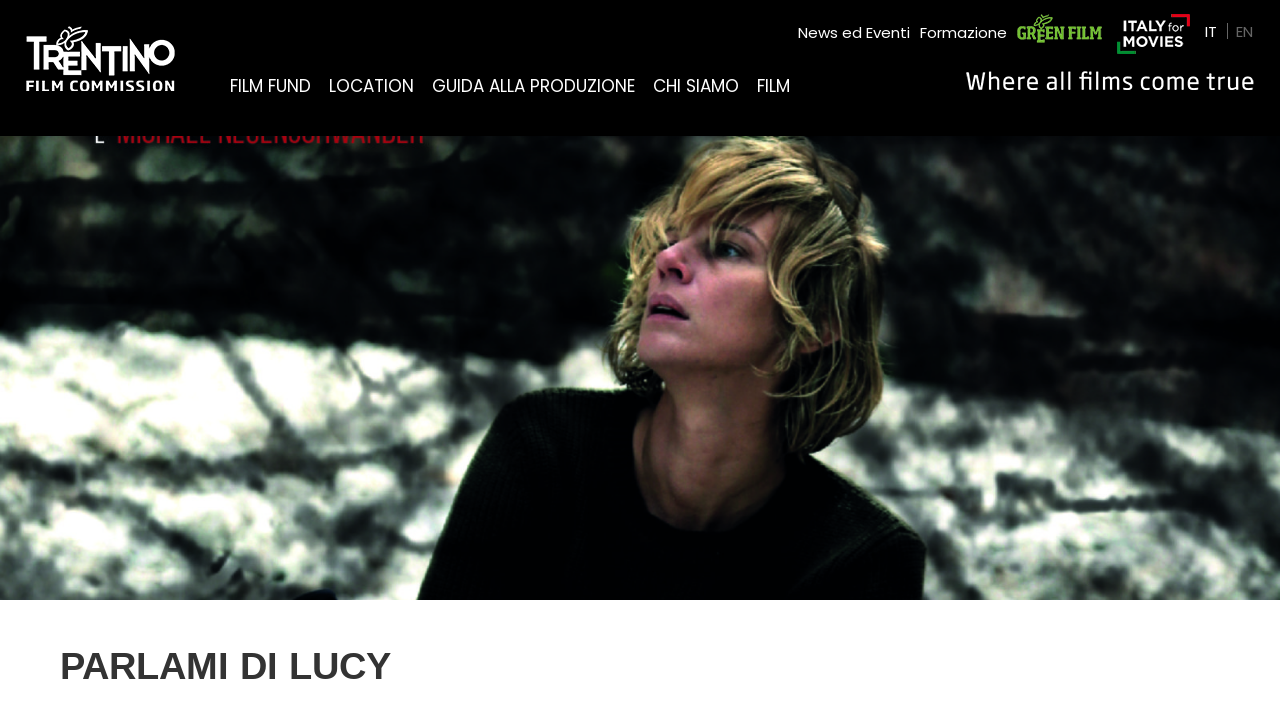

--- FILE ---
content_type: text/css
request_url: https://www.trentinofilmcommission.it/wp-content/cache/autoptimize/css/autoptimize_single_1a034dc421446c3b8ece635b657cefec.css
body_size: 11158
content:
a,abbr,acronym,address,applet,article,aside,audio,b,big,blockquote,body,canvas,caption,center,cite,code,dd,del,details,dfn,div,dl,dt,em,embed,fieldset,figcaption,figure,footer,form,h1,h2,h3,h4,h5,h6,header,hgroup,html,i,iframe,img,ins,kbd,label,legend,li,mark,menu,nav,object,ol,output,p,pre,q,ruby,s,samp,section,small,span,strike,strong,sub,summary,sup,table,tbody,td,tfoot,th,thead,time,tr,tt,u,ul,var,video{margin:0;padding:0;border:0;font:inherit;font-size:100%;vertical-align:baseline}html{line-height:1}ol,ul{list-style:none}table{border-collapse:collapse;border-spacing:0}caption,td,th{text-align:left;font-weight:400;vertical-align:middle}blockquote,q{quotes:none}blockquote:after,blockquote:before,q:after,q:before{content:"";content:none}a img{border:none}article,aside,details,figcaption,figure,footer,header,hgroup,main,menu,nav,section,summary{display:block}.container{max-width:1480px;margin-left:auto;margin-right:auto;padding-left:20px;padding-right:20px}.container:after{content:" ";display:block;clear:both}.gallery-container{max-width:100%;margin-left:auto;margin-right:auto}.gallery-container:after{content:" ";display:block;clear:both}body{background:#fff;font-family:Poppins,sans-serif;font-size:16px;line-height:24px;-webkit-text-size-adjust:none;-webkit-font-smoothing:antialiased;color:#333;position:relative}#wrapper{min-height:300px;margin-top:70px}body.home #wrapper{margin-top:0}@media (min-width:1200px){#wrapper{margin-top:0}}#wrapper a{transition-property:all;transition-duration:.33s}.page{position:relative;height:100%}.inner-content{overflow:hidden;padding:20px 10px}@media (min-width:768px){.inner-content{padding:40px 20px}}@media (min-width:970px){.inner-content{padding:40px 30px}}@media (min-width:1200px){.inner-content{padding:40px}}.inner-content h1{font-family:"Soho Gothic Pro",sans-serif;font-weight:700}.inner-content a{color:#00aadb;font-weight:500}.space-80{margin:40px 0}.space-80.intro{margin:0 0 40px}@media (min-width:768px){.space-80{margin:80px 0}.space-80.intro{margin:40px 0 80px}}.space-30{margin:15px 0}@media (min-width:768px){.space-30{margin:20px 0 30px}}.space-top-20{margin:20px 0 0}.line{overflow:hidden}h1,h2,h3,h4,h5,h6{font-family:Poppins,sans-serif;font-weight:700;color:#333}h1{font-size:28px;line-height:42px;text-transform:uppercase}@media (min-width:768px){h1{font-size:38px;line-height:52px}}h2{font-size:24px;line-height:28px;margin:40px 0 20px}@media (min-width:768px){h2{font-size:28px;line-height:32px}}h3{border-top:1px solid #dedede;clear:both;font-size:18px;line-height:22px;margin:40px 0 20px;padding-top:40px}@media (min-width:768px){h3{font-size:22px;line-height:26px}}a{color:#4d4d4d;text-decoration:none}a:hover{color:#333;text-decoration:underline}p{padding:14px 0}strong{font-weight:700;color:#333}em,i{font-style:italic}hr{border:none;margin:20px 0;height:1px;background:#dedede;clear:both}@media (min-width:970px){hr{margin:40px 0}}.small-text{font-size:14px;line-height:20px}.sprite{display:block;height:100%}.textcenter{text-align:center}.textcenter h2{text-transform:none}.clearfix{clear:both}.img_responsive{width:100%;height:auto}.alignright{margin:0 0 20px}@media (min-width:480px){.alignright{float:right;margin:0 0 20px 20px}}.wraps-rich-content ol,.wraps-rich-content ul{line-height:22px;margin:20px 0 20px 20px}.wraps-rich-content ol li,.wraps-rich-content ul li{margin:8px 0}.wraps-rich-content ul{list-style:circle}.wraps-rich-content ol{list-style:decimal}@font-face{font-family:"Soho Gothic Pro";src:url(/wp-content/themes/trentino-film-commission/fonts/SohoGothicPro-Bold.eot?1762792381);src:url(/wp-content/themes/trentino-film-commission/fonts/SohoGothicPro-Bold.eot?&1762792381#iefix) format('embedded-opentype'),url(/wp-content/themes/trentino-film-commission/fonts/SohoGothicPro-Bold.woff?1762792381) format('woff'),url(/wp-content/themes/trentino-film-commission/fonts/SohoGothicPro-Bold.ttf?1762792381) format('truetype')}header{box-sizing:border-box;background:#000;color:#fff;height:70px;left:0;right:0;top:0;padding:10px 20px;position:fixed;z-index:100}@media (min-width:1200px){header{height:136px;padding:26px;position:relative;z-index:100}}header .logo{background-image:url(/wp-content/themes/trentino-film-commission/images/sprites-s48e9daf103.png);background-position:0 -344px;background-repeat:repeat-y;height:44px;width:100px}@media (min-device-pixel-ratio:1.5),(min-resolution:144dpi){header .logo{background-image:url(/wp-content/themes/trentino-film-commission/images/sprites-retina-sa266af9a55.png);background-size:288px 915px;background-position:0 -343.5px}}@media (min-width:1200px){header .logo{background-image:url(/wp-content/themes/trentino-film-commission/images/sprites-s48e9daf103.png);background-position:0 -390px;background-repeat:repeat-y;height:65px;width:150px}}@media (min-width:1200px) and (min-device-pixel-ratio:1.5),(min-width:1200px) and (min-resolution:144dpi){header .logo{background-image:url(/wp-content/themes/trentino-film-commission/images/sprites-retina-sa266af9a55.png);background-size:288px 915px;background-position:0 -389px}}header .motto{display:none}@media (min-width:768px){header .motto{background-image:url(/wp-content/themes/trentino-film-commission/images/sprites-s48e9daf103.png);background-position:0 -457px;background-repeat:repeat-y;height:19px;width:288px;position:absolute;top:20px;left:34%;display:block}}@media (min-width:768px) and (min-device-pixel-ratio:1.5),(min-width:768px) and (min-resolution:144dpi){header .motto{background-image:url(/wp-content/themes/trentino-film-commission/images/sprites-retina-sa266af9a55.png);background-size:288px 915px;background-position:0 -456px}}@media (min-width:1200px){header .motto{position:absolute;top:auto;right:26px;bottom:46px;left:auto}}header #mobile-header a{background-image:url(/wp-content/themes/trentino-film-commission/images/sprites-s48e9daf103.png);background-position:0 -478px;background-repeat:repeat-y;height:30px;width:30px;position:absolute;top:20px;right:20px}@media (min-device-pixel-ratio:1.5),(min-resolution:144dpi){header #mobile-header a{background-image:url(/wp-content/themes/trentino-film-commission/images/sprites-retina-sa266af9a55.png);background-size:288px 915px;background-position:0 -477px}}@media (min-width:1200px){header #mobile-header{display:none}}header nav#side-nav:not(.mm-menu){display:none}header #main-nav.nav{display:none}header #main-nav.nav .col-nav-wrapper{float:left;width:25%}@media (min-width:1200px){header #main-nav.nav{position:absolute;top:52px;right:0;left:230px;display:block;font-family:Poppins,sans-serif;list-style:none;margin-top:22px;width:54%}header #main-nav.nav li{display:inline;margin:0 0 5px 14px}header #main-nav.nav li:first-child{margin-left:0}header #main-nav.nav li a{color:#fff;font-size:17px;text-decoration:none;text-transform:uppercase}}@media (min-width:1380px){header #main-nav.nav li{margin:0 0 5px 18px}}header #sub-nav{display:none}@media (min-width:1200px){header #sub-nav{display:block}}@media (min-width:1200px){header #sub-nav.nav{position:absolute;top:19px;right:178px}header #sub-nav.nav li{display:inline;margin:0 0 0 6px}header #sub-nav.nav li:first-child{margin-left:0}header #sub-nav.nav li.tgreen{background-image:url(/wp-content/themes/trentino-film-commission/images/sprites-s48e9daf103.png);background-position:0 -752px;background-repeat:repeat-y;height:30px;width:85px;display:inline-block;position:relative;top:-6px;vertical-align:middle}}@media (min-width:1200px) and (min-device-pixel-ratio:1.5),(min-width:1200px) and (min-resolution:144dpi){header #sub-nav.nav li.tgreen{background-image:url(/wp-content/themes/trentino-film-commission/images/sprites-retina-sa266af9a55.png);background-size:288px 915px;background-position:0 -751px}}@media (min-width:1200px){header #sub-nav.nav li.tgreen a{color:transparent}header #sub-nav.nav li a{color:#fff;font-size:15px;text-decoration:none}}header #wpml-flags{position:absolute;top:22px;right:76px}header #wpml-flags ul{border-top:none}header #wpml-flags ul li{border-left:1px solid #666;margin-left:13px!important;min-width:16px;padding-left:16px!important}header #wpml-flags ul li:first-child{border-left:none;margin-left:0!important;padding-left:0!important}header #wpml-flags ul li.wpml-ls-current-language a{color:#fff}header #wpml-flags ul li a{background:0 0;color:#666;font-size:16px}header #wpml-flags ul li a.lang_sel_sel{color:#fff}header #wpml-flags .wpml-ls-legacy-list-horizontal{padding:0}@media (min-width:1200px){header #wpml-flags{position:relative;position:absolute;top:18px;right:26px;overflow:hidden;padding:0;text-align:center}header #wpml-flags span.arrow{position:absolute;top:9px;right:8px;height:7px;width:7px;z-index:10}header #wpml-flags:hover{overflow:visible}header #wpml-flags ul li{margin-left:8px!important;padding-left:8px!important}header #wpml-flags ul li a{font-size:15px}}header .ifm{position:absolute;top:14px;right:90px;display:none}header .ifm .italyformovies{background-image:url(/wp-content/themes/trentino-film-commission/images/sprites-s48e9daf103.png);background-position:0 -302px;background-repeat:repeat-y;height:40px;width:73px}@media (min-device-pixel-ratio:1.5),(min-resolution:144dpi){header .ifm .italyformovies{background-image:url(/wp-content/themes/trentino-film-commission/images/sprites-retina-sa266af9a55.png);background-size:288px 915px;background-position:0 -301.5px}}@media (min-width:1200px){header .ifm{display:block}}header.clone{height:0;visibility:hidden}header.clone .logo{background-image:url(/wp-content/themes/trentino-film-commission/images/sprites-s48e9daf103.png);background-position:0 -344px;background-repeat:repeat-y;height:44px;width:100px}@media (min-device-pixel-ratio:1.5),(min-resolution:144dpi){header.clone .logo{background-image:url(/wp-content/themes/trentino-film-commission/images/sprites-retina-sa266af9a55.png);background-size:288px 915px;background-position:0 -343.5px}}@media (min-width:1200px){header.clone{transition-property:all;transition-duration:.33s;opacity:0;left:0;height:65px;padding:10px 20px;position:fixed;right:0;top:-65px;visibility:visible;z-index:200}header.clone #main-nav.nav{top:-2px}header.clone #main-nav.nav li{display:inline}header.clone #main-nav.nav li a{font-size:15px}header.clone.sticky{opacity:1;top:0}.logged-in header.clone.sticky{top:32px}}#side-nav{font-family:Poppins,sans-serif}.mm-listview li.last-menu-item{margin-bottom:20px}.mm-listview>li.lang:not(.mm-divider):after{border-bottom:none}.mm-listview>li.lang img{margin-right:5px}.header-pict{padding-top:50px}@media (min-width:1200px){.header-pict{padding-top:0}}.header-pict img{width:100%;height:auto}.wpml-ls-statics-shortcode_actions,.wpml-ls-statics-shortcode_actions .wpml-ls-sub-menu,.wpml-ls-statics-shortcode_actions a{border-color:transparent}.wpml-ls-statics-shortcode_actions{background:0 0}.wpml-ls-legacy-list-horizontal a{padding:0}.wpml-ls-legacy-list-horizontal .wpml-ls-item{padding:0;margin:0;list-style-type:none;display:inline-block}body.admin-bar #wpadminbar{position:fixed}body.admin-bar header{top:46px}@media screen and (min-width:783px){body.admin-bar header{top:32px}body.admin-bar header.clone{top:-65px}}@media (min-width:1200px){body.admin-bar header{top:0}body.admin-bar header.clone{top:-65px}}footer{background:#000;clear:both;color:#ccc;font-size:12px;padding:40px 20px;text-align:center}footer a{color:#ccc}footer a:hover{color:#fff}footer .info{border-bottom:1px solid #303030;margin-bottom:30px;padding-bottom:30px;text-align:center}footer .info .logo-wrapper{margin:0 0 20px}footer .info .logo-wrapper .logo{background-image:url(/wp-content/themes/trentino-film-commission/images/sprites-s48e9daf103.png);background-position:0 -344px;background-repeat:repeat-y;height:44px;width:100px;margin:0 auto}@media (min-device-pixel-ratio:1.5),(min-resolution:144dpi){footer .info .logo-wrapper .logo{background-image:url(/wp-content/themes/trentino-film-commission/images/sprites-retina-sa266af9a55.png);background-size:288px 915px;background-position:0 -343.5px}}footer .info .social-wrapper{margin:0 0 30px}footer .info .social-wrapper ul{text-align:center}footer .info .social-wrapper ul li{display:inline;margin-left:20px}footer .info .social-wrapper ul li a{color:#ccc;font-size:32px}footer .info .social-wrapper ul li a:hover{text-decoration:none}@media (min-width:768px){footer .info{text-align:left}footer .info .logo-wrapper{border-right:1px solid #303030;float:left;padding-right:20px;margin:-5px 20px 0 0}footer .info .logo-wrapper .logo{background-image:url(/wp-content/themes/trentino-film-commission/images/sprites-s48e9daf103.png);background-position:0 -344px;background-repeat:repeat-y;height:44px;width:100px;margin:0}}@media (min-width:768px) and (min-device-pixel-ratio:1.5),(min-width:768px) and (min-resolution:144dpi){footer .info .logo-wrapper .logo{background-image:url(/wp-content/themes/trentino-film-commission/images/sprites-retina-sa266af9a55.png);background-size:288px 915px;background-position:0 -343.5px}}@media (min-width:768px){footer .info .social-wrapper{float:right;margin:0}footer .info .social-wrapper ul{text-align:right}footer .info .social-wrapper ul li{display:inline;margin-left:20px}footer .info .social-wrapper ul li a{color:#ccc;font-size:32px}}footer .info .text-wrapper p{margin:0;padding:0}footer .list-wrapper{text-align:center;vertical-align:top}footer .list-wrapper .title{font-size:14px;letter-spacing:1px;margin-bottom:10px}footer .list-wrapper.member-of{margin-top:30px}@media (min-width:970px){footer .list-wrapper{overflow:hidden;display:inline-block;margin-bottom:10px}footer .list-wrapper .title{margin-bottom:0}footer .list-wrapper.member-of{border-left:1px solid #303030;margin:0 0 0 20px;padding-left:20px}}footer .list-wrapper ul.logos{text-align:center}footer .list-wrapper ul.logos li{display:inline}@media (min-width:480px){footer .list-wrapper ul.logos li{display:inline-block;vertical-align:middle;margin:0 10px 10px}}@media (min-width:970px){footer .list-wrapper ul.logos li{margin:0 20px 0}footer .list-wrapper ul.logos li .sprite{margin:0}}footer .list-wrapper ul.logos .sprite{margin:0 auto 20px}footer .list-wrapper ul.logos .italian-film-commission{background-image:url(/wp-content/themes/trentino-film-commission/images/sprites-s48e9daf103.png);background-position:0 -250px;background-repeat:repeat-y;height:50px;width:120px}@media (min-device-pixel-ratio:1.5),(min-resolution:144dpi){footer .list-wrapper ul.logos .italian-film-commission{background-image:url(/wp-content/themes/trentino-film-commission/images/sprites-retina-sa266af9a55.png);background-size:288px 915px;background-position:0 -249.5px}}footer .list-wrapper ul.logos .eufcn{background-image:url(/wp-content/themes/trentino-film-commission/images/sprites-s48e9daf103.png);background-position:0 -30px;background-repeat:repeat-y;height:32px;width:120px}@media (min-device-pixel-ratio:1.5),(min-resolution:144dpi){footer .list-wrapper ul.logos .eufcn{background-image:url(/wp-content/themes/trentino-film-commission/images/sprites-retina-sa266af9a55.png);background-size:288px 915px;background-position:0 -29.5px}}footer .list-wrapper ul.logos .cineregio{background-image:url(/wp-content/themes/trentino-film-commission/images/sprites-s48e9daf103.png);background-position:0 0;background-repeat:repeat-y;height:28px;width:120px}@media (min-device-pixel-ratio:1.5),(min-resolution:144dpi){footer .list-wrapper ul.logos .cineregio{background-image:url(/wp-content/themes/trentino-film-commission/images/sprites-retina-sa266af9a55.png);background-size:288px 915px;background-position:0 0}}footer .list-wrapper ul.logos .trentino{background-image:url(/wp-content/themes/trentino-film-commission/images/sprites-s48e9daf103.png);background-position:0 -877px;background-repeat:repeat-y;height:40px;width:120px}@media (min-device-pixel-ratio:1.5),(min-resolution:144dpi){footer .list-wrapper ul.logos .trentino{background-image:url(/wp-content/themes/trentino-film-commission/images/sprites-retina-sa266af9a55.png);background-size:288px 915px;background-position:0 -875.5px}}footer .list-wrapper ul.logos .provincia-autonoma-trento{background-image:url(/wp-content/themes/trentino-film-commission/images/sprites-s48e9daf103.png);background-position:0 -654px;background-repeat:repeat-y;height:64px;width:70px}@media (min-device-pixel-ratio:1.5),(min-resolution:144dpi){footer .list-wrapper ul.logos .provincia-autonoma-trento{background-image:url(/wp-content/themes/trentino-film-commission/images/sprites-retina-sa266af9a55.png);background-size:288px 915px;background-position:0 -653px}}footer .list-wrapper ul.logos .trentino-sviluppo{background-image:url(/wp-content/themes/trentino-film-commission/images/sprites-s48e9daf103.png);background-position:0 -855px;background-repeat:repeat-y;height:20px;width:150px}@media (min-device-pixel-ratio:1.5),(min-resolution:144dpi){footer .list-wrapper ul.logos .trentino-sviluppo{background-image:url(/wp-content/themes/trentino-film-commission/images/sprites-retina-sa266af9a55.png);background-size:288px 915px;background-position:0 -854px}}footer .copy{clear:both;line-height:18px;margin-top:30px;padding:0 20px;text-align:center}footer .articalab{color:#666;padding:0 20px;margin-top:10px;text-align:center}footer .articalab a{color:#666}ul.board{margin:30px 0;overflow:hidden}ul.board li{margin-bottom:20px}ul.board.main li .member{text-transform:uppercase}@media (min-width:480px){ul.board.main li{width:48.91995%;float:left;margin-right:2.1601%;box-sizing:border-box;padding-right:10px}ul.board.main li:nth-child(2n){width:48.91995%;float:right;margin-right:0}}@media (min-width:768px){ul.board.main li{width:31.89327%;float:left;margin-right:2.1601%;min-height:120px;padding-right:20px}ul.board.main li:nth-child(2n){width:31.89327%;float:left;margin-right:2.1601%}ul.board.main li:nth-child(3n){width:31.89327%;float:right;margin-right:0}}@media (min-width:970px){ul.board.main li{width:23.37992%;float:left;margin-right:2.1601%;padding-right:40px}ul.board.main li:nth-child(2n){width:23.37992%;float:left;margin-right:2.1601%}ul.board.main li:nth-child(3n){width:23.37992%;float:left;margin-right:2.1601%}ul.board.main li:nth-child(4n){width:23.37992%;float:right;margin-right:0}}@media (min-width:1200px){ul.board.main li{padding-right:70px}}@media (min-width:480px){ul.board.staff li{width:48.91995%;float:left;margin-right:2.1601%}ul.board.staff li:nth-child(2n){width:48.91995%;float:right;margin-right:0}}@media (min-width:970px){ul.board.staff li{width:31.89327%;float:left;margin-right:2.1601%}ul.board.staff li:nth-child(2n){width:31.89327%;float:left;margin-right:2.1601%}ul.board.staff li:nth-child(3n){width:31.89327%;float:right;margin-right:0}}ul.board li .role{font-size:13px;line-height:17px;letter-spacing:1px;text-transform:uppercase}ul.board li .member{font-weight:700;line-height:20px}ul.board li .member-description{font-size:14px;line-height:18px}ul.board li .member-description .link{display:block}ul.board li .member-description .link:before{margin-right:4px}ul.board li .member-description .link.email:before{font-family:FontAwesome;font-style:normal;font-weight:400;text-decoration:inherit;position:relative;content:"\f003"}ul.board li .member-description .link.phone:before{font-family:FontAwesome;font-style:normal;font-weight:400;text-decoration:inherit;position:relative;content:"\f095"}@media (min-width:768px){ul.board li .member-description .link.phone{color:#333}ul.board li .member-description .link.phone:hover{text-decoration:none}}body.page-template-commission-board .contains-map{display:none;position:relative}body.page-template-commission-board .contains-map.is-enabled{display:block}body.page-template-commission-board .contains-map:after{content:'';display:block;padding-bottom:60%}@media (min-width:1200px){body.page-template-commission-board .contains-map:after{padding-bottom:30%}}body.page-template-commission-board .contains-map .map{position:absolute;top:0;right:0;bottom:0;left:0}body.page-template-commission-board .contains-map .map .contains-place-info{padding-bottom:4px;padding-top:6px}body.page-template-commission-board .contains-map .map .contains-place-info img{display:none;float:left;margin-right:10px}@media (min-width:768px){body.page-template-commission-board .contains-map .map .contains-place-info img{display:inline}}body.page-template-commission-board .contains-map .map .contains-place-info .name{font-family:"Soho Gothic Pro",sans-serif;font-weight:700;margin:0 0 6px}body.page-template-commission-board .contains-map .map .contains-place-info .address{color:#333}.contains-movie-staff>li{display:block}.contains-movie-staff>li label{font-weight:700}.insights{background:#dedede;margin:20px 0;padding:20px}.resources-wrapper h3{border-top:none;font-size:16px;line-height:20px;margin-top:0;padding-top:0}.resources-wrapper .resources{background:#c3d200;color:#fff;margin:0 0 20px;padding:20px}.resources-wrapper .resources h3{color:#fff;font-size:18px;line-height:22px}.resources-wrapper .resources ul li{margin-top:10px;color:#fff;text-transform:uppercase;font-size:16px;font-weight:700}.resources-wrapper .resources ul.smaller li{text-transform:none}.resources-wrapper .resources ul.smaller a{font-size:14px;font-weight:500}.resources-wrapper .resources a{color:#fff;text-transform:uppercase;font-size:16px;font-weight:700}.resources-wrapper .resources hr{background:#fff;margin:10px 0}@media (min-width:970px){.resources-wrapper .resources hr{margin:10px 0}}@media (min-width:768px){.resources-wrapper{float:right;margin:0 0 0 20px;width:40%}}.intro{background:#00aadb;color:#fff}.intro .intro_mobile_contents{font-size:14px;letter-spacing:1px;margin-bottom:10px;text-transform:uppercase}@media (min-width:480px){.intro .intro_mobile_contents{display:none}}.intro h1{color:#fff;font-family:"Soho Gothic Pro",sans-serif;font-weight:700;font-size:26px;line-height:30px}@media (min-width:970px){.intro h1{font-size:36px;line-height:40px}}.intro .half.text ul{line-height:22px;list-style:circle;margin:20px 0 20px 20px}.intro .half.text ul li{margin:8px 0}.intro ul.features{margin:40px 0 20px}.intro ul.features li{box-sizing:border-box;border:1px solid #009ecb;font-size:14px;line-height:16px;margin:-1px -1px 0 0;padding:18px;position:relative;text-align:center}.intro ul.features li:hover{background:#00a2d1}.intro ul.features li a{color:#fff;display:block;text-decoration:none}.intro ul.features li .fa{font-size:40px;margin-bottom:10px}.intro ul.features li strong{color:#fff}.intro ul.features li .short-description{box-sizing:border-box;width:100%}@media (min-width:480px){.intro ul.features li{box-sizing:border-box;float:left;height:140px;width:50%}.intro ul.features li a{position:absolute;top:50%;transform:translate(-3%,-50%)}}@media (min-width:768px){.intro ul.features{padding:36px}.intro ul.features li{font-size:16px;height:200px;line-height:20px}.intro ul.features li .fa{font-size:60px;margin-bottom:20px}}@media (min-width:1200px){.intro ul.features{margin:0}.intro ul.features li{height:220px}}.notice{background:#eaebec;padding:18px 0;text-align:center}.notice .title{font-size:24px;font-weight:500;margin:0 0 20px}.notice .title a:hover{text-decoration:none}.notice .ico{background-image:url(/wp-content/themes/trentino-film-commission/images/sprites-s48e9daf103.png);background-position:0 -510px;background-repeat:repeat-y;height:52px;width:80px;margin:0 auto 20px}@media (min-device-pixel-ratio:1.5),(min-resolution:144dpi){.notice .ico{background-image:url(/wp-content/themes/trentino-film-commission/images/sprites-retina-sa266af9a55.png);background-size:288px 915px;background-position:0 -509px}}@media (min-width:768px){.notice{padding:36px 0;text-align:left}.notice .ico{background-image:url(/wp-content/themes/trentino-film-commission/images/sprites-s48e9daf103.png);background-position:0 -564px;background-repeat:repeat-y;height:88px;width:135px;float:left;margin:0 70px 0 0}}@media (min-width:768px) and (min-device-pixel-ratio:1.5),(min-width:768px) and (min-resolution:144dpi){.notice .ico{background-image:url(/wp-content/themes/trentino-film-commission/images/sprites-retina-sa266af9a55.png);background-size:288px 915px;background-position:0 -563px}}.promo{background:#f7f8f8;padding:18px 0;text-align:center}.promo .title{font-size:24px;font-weight:500;margin:0 0 20px}.promo .title a:hover{text-decoration:none}.promo .ico{background-image:url(/wp-content/themes/trentino-film-commission/images/sprites-s48e9daf103.png);background-position:0 -64px;background-repeat:repeat-y;height:68px;width:80px;margin:0 auto 20px}@media (min-device-pixel-ratio:1.5),(min-resolution:144dpi){.promo .ico{background-image:url(/wp-content/themes/trentino-film-commission/images/sprites-retina-sa266af9a55.png);background-size:288px 915px;background-position:0 -63.5px}}@media (min-width:768px){.promo{padding:36px 0;text-align:left}.promo .ico{background-image:url(/wp-content/themes/trentino-film-commission/images/sprites-s48e9daf103.png);background-position:0 -134px;background-repeat:repeat-y;height:114px;width:135px;float:left;margin:0 70px 0 0}}@media (min-width:768px) and (min-device-pixel-ratio:1.5),(min-width:768px) and (min-resolution:144dpi){.promo .ico{background-image:url(/wp-content/themes/trentino-film-commission/images/sprites-retina-sa266af9a55.png);background-size:288px 915px;background-position:0 -133.5px}}.news-wrapper{margin:40px 0}@media (min-width:970px){.news-wrapper{margin:80px 0}}.news-wrapper ul{overflow:hidden}.news-wrapper ul li{list-style:inline}.news-wrapper ul li::marker{font-size:0}@media (min-width:480px){.news-wrapper ul li{width:48.91995%;float:left;margin-right:2.1601%;min-height:520px}.news-wrapper ul li:nth-child(2n){width:48.91995%;float:right;margin-right:0}}@media (min-width:970px){.news-wrapper ul li{width:23.37992%;float:left;margin-right:2.1601%}.news-wrapper ul li:nth-child(2n){width:23.37992%;float:left;margin-right:2.1601%}.news-wrapper ul li:nth-child(4n){width:23.37992%;float:right;margin-right:0}}.news-wrapper ul li .info{overflow:hidden}.news-wrapper ul li .info .category{float:left}.news-wrapper ul li .info .date{float:right}.news-wrapper ul li .pict-wrapper{margin-bottom:10px}.news-wrapper ul li .pict-wrapper img{width:100%;height:inherit}.news-wrapper ul li .news-contents{font-size:15px;line-height:22px;text-align:center}.news-wrapper ul li .news-contents .title{font-weight:700;font-size:18px;line-height:22px;min-height:66px}@media (min-width:970px){.news-wrapper ul li .news-contents .title{min-height:36px}}.guide-wrapper{background-position:30% 0;background-size:cover;color:#fff;padding:80px 0!important;position:relative}.guide-wrapper .container{position:relative;z-index:100}.guide-wrapper .mask{position:absolute;top:0;right:0;bottom:0;left:0;opacity:.5;background:#000}@media (min-width:480px){.guide-wrapper{background-position:10% 0}}@media (min-width:970px){.guide-wrapper{padding:160px 0!important}}.info-wrapper{padding:160px 0!important}.info-wrapper .container{background:url(//www.trentinofilmcommission.it/wp-content/themes/trentino-film-commission/stylesheets/../images/info.jpg) top right no-repeat;min-height:220px}.info-wrapper .title{font-family:Poppins,sans-serif;font-weight:700;letter-spacing:2px;font-size:48px;line-height:54px;margin-bottom:20px;text-transform:uppercase}ul.grid.grid-3 li:hover .pict-wrapper img{opacity:1}ul.grid.grid-3 li .pict-wrapper{position:relative}ul.grid.grid-3 li .pict-wrapper img{transition-property:all;transition-duration:.33s;opacity:.8}ul.grid.grid-3 li .pict-wrapper .description{position:absolute;z-index:10;left:50%;top:50%;transform:translate(-50%,-50%);background:rgba(255,255,255,.8);text-align:center;padding:10px 30px;min-width:200px}ul.grid.grid-3 li .pict-wrapper .description h3{font-size:16px;line-height:20px}ul.grid.grid-3 li .pict-wrapper .description a:hover{text-decoration:none}.page-template-landing{font-family:'Sofia Sans Semi Condensed',sans-serif;font-size:22px;line-height:28px}.page-template-landing header .logo{display:table;margin:0 auto}.page-template-landing header.clone{height:78px}@media (min-width:970px){.page-template-landing header{height:100px;padding:12px}}.page-template-landing .header-landing-picture{padding-top:70px}@media (min-width:970px){.page-template-landing .header-landing-picture{padding-top:0}}.page-template-landing .header-landing-picture img{height:inherit;width:100%}.page-template-landing #wrapper{margin-top:0}.page-template-landing #wrapper .container{max-width:1100px}.page-template-landing section{padding:30px 10px}@media (min-width:768px){.page-template-landing section{padding:30px 20px}}@media (min-width:970px){.page-template-landing section{padding:60px 40px}}.page-template-landing section.supporters{padding:20px 10px}@media (min-width:970px){.page-template-landing section.supporters{padding:40px}}.page-template-landing section.text-center{text-align:left}@media (min-width:768px){.page-template-landing section.text-center{text-align:center}}.page-template-landing section a{color:#4e177a;font-weight:600;text-decoration:underline}.page-template-landing section ul{line-height:32px}.page-template-landing section .title,.page-template-landing section h1{font-family:Oswald,sans-serif;font-weight:700;font-style:normal;font-size:38px;line-height:44px;margin-bottom:20px;text-transform:none}@media (min-width:768px){.page-template-landing section .title,.page-template-landing section h1{font-size:48px;line-height:68px}}@media (min-width:970px){.page-template-landing section .title,.page-template-landing section h1{font-size:58px;line-height:78px}}.page-template-landing section h2{font-family:Oswald,sans-serif;font-weight:700;margin:20px 0}.page-template-landing section .small-btn{font-family:Oswald,sans-serif;font-weight:700;margin:20px 10px 30px;text-decoration:none}.page-template-landing section strong.bigger{font-size:26px;margin-bottom:16px}@media (min-width:768px){.page-template-landing section strong.bigger{font-size:30px}}@media (min-width:768px){.page-template-landing section .columns-wrapper{-moz-column-gap:40px;column-gap:40px;display:flex;justify-content:center;margin:30px auto 20px}}.page-template-landing section .columns-wrapper div{text-align:left}.page-template-landing section .columns-wrapper div:first-of-type{margin-bottom:30px}@media (min-width:768px){.page-template-landing section .columns-wrapper div{width:50%}.page-template-landing section .columns-wrapper div:first-of-type{margin-bottom:0}}.page-template-landing section .columns-wrapper div strong{display:block;margin-bottom:10px}.page-template-landing section .wraps-supporters{text-align:center}.page-template-landing section .wraps-supporters a img{height:inherit;margin-bottom:40px;max-width:70%;width:100%}.page-template-landing section .wraps-supporters a:last-child img{margin-bottom:0;max-width:50%}@media (min-width:768px){.page-template-landing section .wraps-supporters{align-items:center;display:flex;flex-direction:row;justify-content:space-between}.page-template-landing section .wraps-supporters a img{margin-bottom:0;max-width:none}.page-template-landing section .wraps-supporters a:last-child img{max-width:none}}.page-template-landing section .buttons-wrapper{margin:0;display:table}.page-template-landing section .buttons-wrapper .small-btn{border-radius:5px;margin:20px 0}@media (min-width:768px){.page-template-landing section .buttons-wrapper{margin:0 auto}.page-template-landing section .buttons-wrapper .small-btn{margin:20px 10px 30px}}.page-template-landing section.is-grey{background-color:#fafafa}.page-template-landing section.is-grey h1,.page-template-landing section.is-grey h2{color:#4e177a}.page-template-landing section.is-grey .title{color:#4e177a}.page-template-landing section.is-violet{background-color:#4e177a;color:#fff}.page-template-landing section.is-violet h1,.page-template-landing section.is-violet h2{color:#fe8502}.page-template-landing section.is-violet strong{color:#fff}.page-template-landing section.is-violet a{color:#fff}.page-template-landing section.is-violet .small-btn{background-color:#fe8502;color:#4e177a}.page-template-landing section.is-violet .small-btn:hover{background-color:#cc6b01}.page-template-landing section.is-orange{background-color:#fe8502;color:#fff}.page-template-landing section.is-orange h1,.page-template-landing section.is-orange h2{color:#4e177a}.page-template-landing section.is-orange .title{color:#4e177a}.page-template-landing section.is-orange strong{color:#fff}.page-template-landing section.is-orange .small-btn{background-color:#4e177a;color:#fff}.page-template-landing section.is-orange .small-btn:hover{background-color:#330f4f}.page-template-landing footer .container{max-width:1100px}.page-template-landing footer .container .info{overflow:auto}.page-template-landing footer .container .info .logo-wrapper{border-right:none;float:none;padding-right:0}.page-template-landing footer .container .info .logo-wrapper .logo{display:table;margin:0 auto}.location-box-wrapper{margin-bottom:30px}@media (min-width:970px){.location-box-wrapper{display:flex;flex-direction:row}.location-box-wrapper .location-box{flex-grow:1;flex-basis:0;padding-right:25px}.location-box-wrapper .location-box .text,.location-box-wrapper .location-box h2{margin-right:30px}}ul.contains-top-level-location-categories li .fullpict-box-wrapper{height:180px}@media (min-width:480px){ul.contains-top-level-location-categories li .fullpict-box-wrapper{height:240px}}@media (min-width:768px){ul.contains-top-level-location-categories li .fullpict-box-wrapper{height:auto}ul.contains-top-level-location-categories li .fullpict-box-wrapper:after{content:'';display:block;padding-bottom:160%}}div.contains-similar-locations .inner-content p{margin:16px 0 24px}div.contains-similar-locations ul li .pict-wrapper{margin-bottom:16px}div.contains-similar-locations ul li .place{overflow:hidden;text-overflow:ellipsis;white-space:nowrap;text-align:center;width:100%}.photo-credits{margin-top:10px;text-align:right;text-transform:uppercase}.photo-credits a{color:#666;font-size:12px}body.page-template-location-submission #form{padding:24px 0}body.page-template-location-submission #form ul.navbar-nav{display:flex;flex-direction:column}@media (min-width:768px){body.page-template-location-submission #form ul.navbar-nav{flex-direction:row}}body.page-template-location-submission #form ul.navbar-nav li{flex:1}body.page-template-location-submission #form ul.navbar-nav li div.holder{padding:6px 12px}body.page-template-location-submission #form .form-horizontal .control-label{margin:0;padding:6px 0}body.page-template-location-submission #form .form-horizontal .alpaca-container-label{font-size:18px;padding:0 0 8px;text-transform:uppercase}body.page-template-location-submission #form .alpaca-container-item>.alpaca-field-object{margin:1em 0 0}body.page-template-location-submission #form .alpaca-wizard .alpaca-wizard-steps>div>.alpaca-container-item>.alpaca-field-object{border:0;margin:0;padding:0}body.page-template-location-submission #form .alpaca-wizard .alpaca-wizard-steps>div>.alpaca-container-item>.alpaca-field-object>legend{font-size:18px;padding:20px 0}body.page-template-location-submission #form .form-horizontal .form-group{margin:0}body.page-template-location-submission #form .alpaca-control.radio{display:inline-block!important;margin:0 10px 0 0;padding:6px 0}body.page-template-location-submission #form .alpaca-array-actionbar{display:block!important}body.page-template-location-submission #form .alpaca-fileupload-well{padding:0}body.page-template-location-submission #form .fileupload-active-zone{margin:24px 0}body.page-template-location-submission #form .help-block{margin:0;opacity:.5;padding:12px 0 0}body.page-template-location-submission #form button[data-alpaca-wizard-button-key=submit]{background-color:rgba(0,170,219,.8);border:0;color:#fff;transition:background-color .25s ease-in-out}body.page-template-location-submission #form button[data-alpaca-wizard-button-key=submit]:hover{background-color:#00aadb}body.page-template-location-submission #completed{border:2px solid #eae8e3;display:none;margin:24px 0;padding:32px;text-align:center}body.page-template-location-submission #completed .fa{color:#c3d200;font-size:160px}body.page-template-location-submission #completed h2{font-size:32px;font-weight:700}ul.related-media li{border:1px solid #dedede;margin-bottom:20px;overflow:hidden;padding:10px;position:relative;text-align:center;text-overflow:ellipsis;white-space:nowrap}ul.related-media li:before{font-family:FontAwesome;font-style:normal;font-weight:400;text-decoration:inherit;position:relative;display:block;font-size:30px;line-height:46px;position:relative}@media (min-width:768px){ul.related-media li:before{font-size:24px;line-height:30px}}@media (min-width:970px){ul.related-media li:before{font-size:36px;line-height:42px}}ul.related-media li:hover a{color:#fff;text-decoration:none}ul.related-media li:hover:before{color:#fff!important}ul.related-media li a{color:#333}ul.related-media li.contains-attachment:before{content:"\f019";color:#d85d57}ul.related-media li.contains-attachment:hover{background:#d85d57}ul.related-media li.contains-post:before{content:"\f016";color:#4fa3b8}ul.related-media li.contains-post:hover{background:#4fa3b8}ul.related-media li.contains-post.movie-type:before{content:"\f008"}ul.related-media li.contains-post.page-type:before{content:"\f016"}ul.related-media li.contains-url:before{content:"\f08e";color:#336d74}ul.related-media li.contains-url:hover{background:#336d74}@media (min-width:480px){ul.related-media li{width:48.91995%;float:left;margin-right:2.1601%}ul.related-media li:nth-child(2n){width:48.91995%;float:right;margin-right:0}}@media (min-width:768px){ul.related-media li{width:31.89327%;float:left;margin-right:2.1601%}ul.related-media li:nth-child(2n){width:31.89327%;float:left;margin-right:2.1601%}ul.related-media li:nth-child(3n){width:31.89327%;float:right;margin-right:0}}@media (min-width:1200px){ul.related-media li{width:23.37992%;float:left;margin-right:2.1601%}ul.related-media li:nth-child(2n){width:23.37992%;float:left;margin-right:2.1601%}ul.related-media li:nth-child(3n){width:23.37992%;float:left;margin-right:2.1601%}ul.related-media li:nth-child(4n){width:23.37992%;float:right;margin-right:0}}.page .header-picture{margin-top:65px}@media (min-width:1200px){.page .header-picture{margin-top:0}}.page .header-picture img{width:100%;height:inherit}.page .breadcruumb{margin-bottom:20px}.page .inner-content h1{margin-bottom:30px}@media (min-width:970px){.page .sidebar{float:right;margin:0 0 30px 20px;width:36%}}@media (min-width:1200px){.page .sidebar{width:30%}}.page .distribution{background:#fafafa;border:1px solid #dedede;color:#0082a8;display:block;font-weight:500;margin-bottom:10px;padding:0 20px}.page .details-box{background:#00aadb;color:#fff;margin:0 0 20px;padding:20px}.page .details-box h3{border-top:none;color:#fff;margin-top:0;padding-top:0}.page .details-box a{color:#fff}.page .details-box>ul>li{border-top:1px solid #0082a8;margin-top:10px;margin-left:40px;padding-top:10px}.page .details-box>ul>li:first-child{border-top:none;margin-top:0;padding-top:0}.page .details-box>ul>li strong{color:#fff}.page .details-box>ul>li .fa{color:#0082a8;float:left;font-size:30px;margin-left:-44px;min-width:30px;text-align:center}.page .details-box>ul>li p{margin:0}.page .details-box>ul>li ul.nested-oneliners{list-style:none;margin:0}.page .details-box>ul>li ul.nested-oneliners li{display:block}.page .details-box>ul>li ul.nested-inline{list-style:none;margin:0}.page .details-box>ul>li ul.nested-inline li{display:inline}.page .tgreen-sticker{background-color:#79c339;margin:0 0 24px;padding:8px}.page .tgreen-sticker span{background-image:url(/wp-content/themes/trentino-film-commission/images/sprites-s48e9daf103.png);background-position:0 -720px;background-repeat:repeat-y;height:30px;width:93px;display:block}@media (min-device-pixel-ratio:1.5),(min-resolution:144dpi){.page .tgreen-sticker span{background-image:url(/wp-content/themes/trentino-film-commission/images/sprites-retina-sa266af9a55.png);background-size:288px 915px;background-position:0 -719px}}.page .tgreen-logo a{background-image:url(/wp-content/themes/trentino-film-commission/images/sprites-s48e9daf103.png);background-position:0 -752px;background-repeat:repeat-y;height:30px;width:85px;margin:0 0 20px}@media (min-device-pixel-ratio:1.5),(min-resolution:144dpi){.page .tgreen-logo a{background-image:url(/wp-content/themes/trentino-film-commission/images/sprites-retina-sa266af9a55.png);background-size:288px 915px;background-position:0 -751px}}.page .tgreen-logo.white a{background-image:url(/wp-content/themes/trentino-film-commission/images/sprites-s48e9daf103.png);background-position:0 -720px;background-repeat:repeat-y;height:30px;width:93px}@media (min-device-pixel-ratio:1.5),(min-resolution:144dpi){.page .tgreen-logo.white a{background-image:url(/wp-content/themes/trentino-film-commission/images/sprites-retina-sa266af9a55.png);background-size:288px 915px;background-position:0 -719px}}@media (min-width:480px){.page .tgreen-logo{line-height:40px}.page .tgreen-logo a{background-image:url(/wp-content/themes/trentino-film-commission/images/sprites-s48e9daf103.png);background-position:0 -752px;background-repeat:repeat-y;height:30px;width:85px;display:inline-block;margin:-11px 0 0;vertical-align:middle}}@media (min-width:480px) and (min-device-pixel-ratio:1.5),(min-width:480px) and (min-resolution:144dpi){.page .tgreen-logo a{background-image:url(/wp-content/themes/trentino-film-commission/images/sprites-retina-sa266af9a55.png);background-size:288px 915px;background-position:0 -751px}}.page .trailer-box{position:relative}.page .trailer-box:after{content:'';display:block;padding-bottom:56.25%}.page .trailer-box iframe{position:absolute;top:0;right:0;bottom:0;left:0;width:100%!important;height:100%!important}.page ul.contains-tags{list-style:none;margin:16px 0}.page ul.contains-tags li{display:inline-block}.page .map-wrapper{min-height:450px}.guide .edit-wrapper a{overflow:hidden;margin:0 0 20px}.guide .edit-wrapper a.small-btn.green{width:100%}@media (min-width:768px){.guide .edit-wrapper{float:right}}.guide .profile-pict{background-position:center center;background-repeat:no-repeat;background-size:contain;clear:both;margin-bottom:20px;min-width:150px}.guide .profile-pict:after{content:'';display:block;padding-bottom:100%}@media (min-width:970px){.guide .profile-pict{width:14.86658%;float:left;margin-right:2.1601%}}@media (min-width:480px){.guide .profile-pict{float:right;margin:0 0 20px 20px}}.guide .button-wrapper{clear:left}.guide .wraps-sectors{float:left}.guide .wraps-sectors.list{float:none;margin-top:10px}.guide .wraps-sectors .fa{display:none;font-size:22px}@media (min-width:768px){.guide .wraps-sectors .fa{display:inline-block}}.guide .wraps-sectors ul{display:inline-block;margin-bottom:10px}.guide .wraps-sectors ul li{margin:0 0 4px}@media (min-width:768px){.guide .wraps-sectors ul li{display:inline;margin-left:8px;padding-left:10px;border-left:1px solid #dedede}.guide .wraps-sectors ul li:first-child{padding-left:0;border-left:none}}.guide .wraps-rich-content{clear:left}div.contains-related-movies ul li{min-height:180px}div.contains-related-movies ul li .pict-wrapper{margin-bottom:6px}@media (min-width:480px){div.contains-related-movies ul li{min-height:240px}}@media (min-width:768px){div.contains-related-movies ul li{min-height:200px}}@media (min-width:970px){div.contains-related-movies ul li{min-height:240px}}@media (min-width:1200px){div.contains-related-movies ul li{min-height:260px}}@media (min-width:1380px){div.contains-related-movies ul li{min-height:280px}}@media (min-width:1500px){div.contains-related-movies ul li{min-height:300px}}ul.grid.grid-3 li.roles-wrapper ul li{float:none;display:block;width:100%}ul.grid.grid-3 li.contacts-wrapper p{white-space:nowrap;overflow:hidden;text-overflow:ellipsis}.contains-production-access{background:#fafafa;padding:10px 10px 30px;text-align:center}.contains-production-access p{margin:0 auto!important;max-width:400px}.contains-production-access li{overflow:hidden}.contains-production-access button,.contains-production-access input{border:none;margin:0!important}.contains-production-access a.small-btn.green.solo{margin-top:16px}.contains-production-access .contains-login-form #production-login-form{margin:0 auto;max-width:90%;text-align:center}.contains-production-access .contains-login-form #production-login-form .fields-wrapper{display:flex;flex-direction:column;gap:20px;justify-content:center;margin:20px 0 10px}@media (min-width:768px){.contains-production-access .contains-login-form #production-login-form .fields-wrapper{flex-direction:row}}.contains-production-access .contains-login-form #production-login-form .fields-wrapper .button-wrapper button.small-btn.solo{margin:0}@media (min-width:768px){.contains-production-access .contains-login-form #production-login-form{max-width:480px}.contains-production-access .contains-login-form input{margin:0 8px;width:46%}}.contains-production-access .contains-login-form .contains-account-recovery{font-size:80%;line-height:normal;max-width:800px}.contains-production-form{padding:16px 0 0}.contains-production-form .form-loader{padding:64px 16px;text-align:center}.contains-production-form .form-template{display:none}.contains-production-form #hidden-fields{display:none}.contains-production-form .alpaca-top{padding:0}.contains-production-form .alpaca-control-label{display:block}.contains-production-form .alpaca-message,.contains-production-form p.help-block{display:flex;flex-direction:row;font-size:12px;gap:4px;line-height:14px;margin:5px 0 0;padding:0}.contains-production-form p.help-block{color:#7f8fa6!important}.contains-production-form .select2-container{width:100%!important}.contains-production-form .select2-container .select2-selection--single{height:34px;padding:4px}.contains-production-form .select2-container .select2-selection--single .select2-selection__arrow{right:4px;top:4px}.contains-production-form .contains-fields{overflow:hidden;margin-left:-10px;margin-right:-10px}.contains-production-form .contains-fields .fields-row{overflow:hidden;clear:both}.contains-production-form .contains-fields .sector-row{align-items:flex-end;display:flex;flex-direction:row;width:100%}.contains-production-form .contains-fields .sector-row .checkbox{padding:4px 0}.contains-production-form .contains-fields .is-big,.contains-production-form .contains-fields .is-intermediate,.contains-production-form .contains-fields .is-medium,.contains-production-form .contains-fields .is-small{float:left;padding:0 10px;width:100%}@media (min-width:768px){.contains-production-form .contains-fields .is-small{width:33.33333%}.contains-production-form .contains-fields .is-medium{width:50%}.contains-production-form .contains-fields .is-intermediate{width:66.66667%}}.contains-production-form .contains-fields .btn{margin-top:0}.contains-production-form .contains-fields button.multiselect{text-align:left;width:100%}.contains-production-form .contains-fields .multiselect-container input{margin-top:0}.contains-production-form .contains-fields .alpaca-field-mediapicker .contains-buttons{margin-top:6px}.contains-production-form .contains-fields .alpaca-field-mediapicker .contains-buttons .btn,.contains-production-form .contains-fields .alpaca-field-mediapicker .contains-buttons button{cursor:pointer;display:inline-block;margin:0 12px 0 0}.contains-production-form .contains-fields .alpaca-field-mediapicker .contains-buttons .btn.contains-file-upload,.contains-production-form .contains-fields .alpaca-field-mediapicker .contains-buttons button.contains-file-upload{overflow:hidden;position:relative;z-index:50}.contains-production-form .contains-fields .alpaca-field-mediapicker .contains-buttons .btn.contains-file-upload input,.contains-production-form .contains-fields .alpaca-field-mediapicker .contains-buttons button.contains-file-upload input{opacity:0;cursor:pointer;direction:ltr;font-size:200px!important;margin:0;padding:0;position:absolute;right:0;top:0;z-index:75}.contains-production-form .contains-fields .alpaca-field-mediapicker .contains-preview{background:#efefef;margin:12px 0 0;position:relative}.contains-production-form .contains-fields .alpaca-field-mediapicker .contains-preview:after{content:'';display:block;padding-bottom:100%}.contains-production-form .contains-fields .alpaca-field-mediapicker .contains-preview .preview{background-position:center center;background-repeat:no-repeat;background-size:contain;bottom:20px;left:20px;position:absolute;right:20px;top:20px}.contains-production-form .contains-fields .alpaca-field-mediapicker .contains-preview .preview.is-empty{cursor:not-allowed;text-decoration:none}.contains-production-form .contains-fields .alpaca-field-mediapicker .contains-preview .preview .placeholder{transform:translateY(-50%);left:40px;position:absolute;right:40px;text-align:center;text-decoration:none;top:50%}.contains-production-form .contains-terms-and-conditions{border-top:1px solid #dedede;margin-top:20px;padding:10px 10px 0}.contains-production-form .alpaca-form-buttons-container{margin-top:40px;text-align:left}.contains-production-form .alpaca-form-buttons-container button{background-color:#02abd9;border:0;border-radius:0;color:#fff;height:44px;font-family:Poppins,sans-serif;font-size:18px;font-weight:500;padding:0 24px;text-transform:uppercase}.contains-production-form .alpaca-form-buttons-container button:hover{background-color:#02abd9;color:#000}.contains-production-form.is-ready .form-loader{display:none}.contains-production-lockdown-dialog{overflow:hidden;padding:12px}.contains-production-lockdown-dialog h1{margin:0 0 8px;text-align:center}.contains-production-lockdown-dialog .contains-captcha{margin:24px 0 0}.contains-production-lockdown-dialog .contains-captcha>div{margin:0 auto}.contains-production-lockdown-dialog .contains-button{margin:24px 0 0;text-align:center}.contains-production-lockdown-dialog .contains-button .button{box-sizing:border-box;display:inline-block;vertical-align:middle;transition-property:all;transition-duration:.33s;background:#02abd9;color:#fff;cursor:pointer;font-family:Poppins,sans-serif;font-size:18px;padding:12px 20px;text-decoration:none;text-transform:uppercase}.contains-production-lockdown-dialog .contains-button .button:hover{background:#0283a6;text-decoration:none}.contains-production-lockdown-dialog .contains-button .button[disabled]{opacity:.5;cursor:not-allowed}.contains-production-lockdown-dialog .contains-message{font-size:.75em;line-height:1.25em;margin:24px 0 0;text-align:center}.contains-search-button{float:right;font-size:24px;line-height:2em}.contains-search-field{overflow:hidden;margin:32px 0}.contains-search-field .tokenfield{padding:10px 10px 0}.contains-search-field .tokenfield .token-input{height:24px;margin:0 0 10px}.contains-search-field .tokenfield .token{height:24px;margin-bottom:10px;margin-top:0}.contains-search-field .tokenfield .token .token-label:before{font-family:FontAwesome;font-style:normal;font-weight:400;text-decoration:inherit;position:relative;display:inline-block;margin:0 8px 0 0}.contains-search-field .tokenfield .token .close{cursor:pointer;font-size:1.6em;line-height:1.1em;opacity:1}.contains-search-field .tokenfield .token .close:hover{color:#000}.contains-search-field .tokenfield .contains-tag-token{border-color:#9c66ff;background-color:#deccff}.contains-search-field .tokenfield .contains-tag-token .token-label:before{content:"\f02b"}.contains-search-field .tokenfield .contains-tag-token .close{color:#8c4dff}.contains-search-field .tokenfield .contains-location-token{border-color:#81c9b1;background-color:#c9e7dd}.contains-search-field .tokenfield .contains-location-token .token-label:before{content:"\f0ac"}.contains-search-field .tokenfield .contains-location-token .close{color:#70c1a6}.contains-search-field .tokenfield .contains-status-token{border-color:#ff9905;background-color:#ffc36b}.contains-search-field .tokenfield .contains-status-token .token-label:before{content:"\f252"}.contains-search-field .tokenfield .contains-status-token .close{color:#eb8b00}.contains-search-field .tokenfield .contains-period-token{border-color:#fbe24a;background-color:#fdf2ae}.contains-search-field .tokenfield .contains-period-token .token-label:before{content:"\f073"}.contains-search-field .tokenfield .contains-period-token .close{color:#fade31}.contains-search-field .tokenfield .contains-freetext-token{border-color:#70aee0;background-color:#c4def2}.contains-search-field .tokenfield .contains-freetext-token .token-label:before{content:"\f002"}.contains-search-field .tokenfield .contains-freetext-token .close{color:#5ba3db}.contains-search-field .tokenfield .contains-custom-token.contains-token-with-tgreen-key{border-color:#619c2d;background-color:#93d05f}.contains-search-field .tokenfield .contains-custom-token.contains-token-with-tgreen-key .token-label:before{content:"\f06c"}.contains-search-field .tokenfield .contains-custom-token.contains-token-with-tgreen-key .close{color:#548828}.contains-search-field .ui-autocomplete{box-sizing:border-box;background:#fff;border:1px solid #ccc;width:auto!important}.contains-search-field .ui-autocomplete li.ui-menu-item{background:0 0;color:#333;cursor:pointer;font-size:.8em;padding:10px}.contains-search-field .ui-autocomplete li.ui-menu-item.ui-state-focus{background:#02abd9;color:#fff}.contains-search-field .clear-search-parameters{cursor:pointer;display:none;float:right;font-size:.8em;margin:8px 0;text-transform:uppercase}.contains-search-field.has-parameters .clear-search-parameters{display:block}.contains-search-parameters{overflow:hidden;background:#eee;margin:0 0 32px;padding:10px}@media (min-width:768px){.contains-search-parameters{-moz-columns:2;columns:2}}@media (min-width:970px){.contains-search-parameters{-moz-columns:3;columns:3}}.contains-search-parameters .contains-parameters{-moz-page-break-inside:avoid-column;-moz-column-break-inside:avoid;break-inside:avoid-column;margin:0 0 16px}.contains-search-parameters .contains-parameters ul li a{cursor:pointer}.contains-search-field+.contains-search-parameters{display:none}.contains-search-field.is-focused+.contains-search-parameters{display:block}.contains-number-of-results{float:right;margin:16px 0;text-transform:uppercase}.contains-number-of-results,.contains-number-of-results .plural,.contains-number-of-results .singular{display:none}.contains-number-of-results.has-multiple-results,.contains-number-of-results.has-single-result{display:block}.contains-number-of-results.has-single-result .singular{display:block}.contains-number-of-results.has-multiple-results .plural{display:block}.contains-empty-search-results-template{display:none}.ui-helper-hidden-accessible{border:0;clip:rect(0 0 0 0);height:1px;margin:-1px;overflow:hidden;padding:0;position:absolute;width:1px}form input,form textarea{color:#333;border:none;padding:10px;font-size:14px;margin-top:4px;font-weight:400;width:100%;box-sizing:border-box;background:#dedede}form input[type=submit i]{font-family:Poppins,sans-serif;background:#c3d200;color:#fff;text-transform:uppercase;transition-property:all;transition-duration:.33s;font-size:14px;letter-spacing:1px;padding:10px 20px;display:table;margin:0 auto}form input[type=submit i]:hover{background:#abb900}form select{background:#dedede;height:30px;margin-top:10px;font-size:14px;font-family:Poppins,sans-serif;box-sizing:border-box;display:inline-block;margin:0}form input[type=submit i]{font-size:16px}@media (min-width:480px){form input,form select,form textarea{width:inherit}form input[type=submit i]{display:static;margin:30px 0 0}form textarea{width:65%}}form div.alpaca-message{color:#a94442}form p.help-block{color:#333!important}.gallery-container{margin-bottom:10px}@media (min-width:480px){.gallery-container{margin-bottom:20px}}@media (min-width:768px){.gallery-container{margin-bottom:30px}}@media (min-width:970px){.gallery-container{margin-bottom:40px}}.gallery-container li img{height:inherit;margin-bottom:5px;vertical-align:bottom;width:100%}@media (min-width:480px){.gallery-container li{box-sizing:border-box;width:50%;float:left;padding-left:2.5px;padding-right:2.5px}.gallery-container li:nth-child(2n){box-sizing:border-box;width:50%;float:right;padding-left:2.5px;padding-right:2.5px}}@media (min-width:768px){.gallery-container li{box-sizing:border-box;width:33.33333%;float:left;padding-left:2.5px;padding-right:2.5px}.gallery-container li:nth-child(2n){box-sizing:border-box;width:33.33333%;float:left;padding-left:2.5px;padding-right:2.5px}.gallery-container li:nth-child(3n){box-sizing:border-box;width:33.33333%;float:right;padding-left:2.5px;padding-right:2.5px}}@media (min-width:970px){.gallery-container li{box-sizing:border-box;width:25%;float:left;padding-left:2.5px;padding-right:2.5px}.gallery-container li:nth-child(2n){box-sizing:border-box;width:25%;float:left;padding-left:2.5px;padding-right:2.5px}.gallery-container li:nth-child(3n){box-sizing:border-box;width:25%;float:left;padding-left:2.5px;padding-right:2.5px}.gallery-container li:nth-child(4n){box-sizing:border-box;width:25%;float:right;padding-left:2.5px;padding-right:2.5px}}ul.grid{overflow:hidden;clear:both}ul.grid li .pict-wrapper img{height:auto;vertical-align:bottom;width:100%}ul.grid .title{font-weight:700;font-size:18px;line-height:20px;text-align:center}@media (min-width:480px){ul.grid .title{font-size:16px;line-height:20px}}@media (min-width:970px){ul.grid .title{font-size:16px;line-height:20px}}@media (min-width:1200px){ul.grid .title{font-size:18px;line-height:20px}}ul.grid.grid-4 li{margin-bottom:20px}@media (min-width:480px){ul.grid.grid-4 li{width:48.91995%;float:left;margin-right:2.1601%}ul.grid.grid-4 li:nth-child(2n){width:48.91995%;float:right;margin-right:0}}@media (min-width:768px){ul.grid.grid-4 li{width:23.37992%;float:left;margin-right:2.1601%;margin-bottom:0}ul.grid.grid-4 li:nth-child(2n){width:23.37992%;float:left;margin-right:2.1601%}ul.grid.grid-4 li:nth-child(4n){width:23.37992%;float:right;margin-right:0}}@media (min-width:768px){ul.grid.grid-3 li{width:31.89327%;float:left;margin-right:2.1601%}ul.grid.grid-3 li:nth-child(3n){width:31.89327%;float:right;margin-right:0}}@media (min-width:768px){ul.grid.grid-2 li{width:48.91995%;float:left;margin-right:2.1601%}ul.grid.grid-2 li:nth-child(2n){width:48.91995%;float:right;margin-right:0}}ul.list{overflow:hidden}ul.list li{overflow:hidden;margin-top:30px}ul.list li:first-child{margin-top:0}ul.list li .pict-wrapper img{width:100%;height:auto}@media (min-width:480px){ul.list li .pict-wrapper{width:23.37992%;float:left;margin-right:2.1601%}}ul.list li .pict-wrapper .player-btn-wrapper .fa-play-circle-o{font-size:50px;transform:translate(-50%,-50%)}@media (min-width:480px){ul.list li .content-wrapper{width:74.45997%;float:right;margin-right:0}}ul.list li .content-wrapper .has-divider{overflow:hidden;border-bottom:1px solid #dedede;margin-bottom:10px;padding-bottom:8px}ul.list li .content-wrapper p{margin:0;padding:0}ul.list li .content-wrapper .inline{display:inline;margin:0 10px 0 0}@media (min-width:768px){ul.list li .content-wrapper .inline{line-height:40px}}ul.list li .content-wrapper .category{text-transform:uppercase}ul.list li .content-wrapper .category.inline{display:block}ul.list li .content-wrapper .category ul.category-list{display:inline-block}ul.list li .content-wrapper .category ul.category-list li{border-left:1px solid #dedede;display:inline;margin-left:5px;padding-left:10px}ul.list li .content-wrapper .category ul.category-list li:first-child{border-left:none;margin-left:0;padding-left:0}@media (min-width:768px){ul.list li .content-wrapper .category{float:right;margin:0 0 0 10px}}ul.list li .content-wrapper .tgreen-logo{margin:3px 0 0}ul.list li .content-wrapper .tgreen-logo a{background-image:url(/wp-content/themes/trentino-film-commission/images/sprites-s48e9daf103.png);background-position:0 -752px;background-repeat:repeat-y;height:30px;width:85px}@media (min-device-pixel-ratio:1.5),(min-resolution:144dpi){ul.list li .content-wrapper .tgreen-logo a{background-image:url(/wp-content/themes/trentino-film-commission/images/sprites-retina-sa266af9a55.png);background-size:288px 915px;background-position:0 -751px}}@media (min-width:768px){ul.list li .content-wrapper .tgreen-logo{float:right;margin:0 12px 0 0}}ul.list li .content-wrapper .tgreen{background:#79c339;box-sizing:border-box;color:#fff;float:right;font-size:12px;height:24px;margin:0 0 0 10px;line-height:24px;padding:0 8px}ul.list li .content-wrapper .description{display:none}@media (min-width:768px){ul.list li .content-wrapper .description{display:block;margin-top:6px}}ul.list li .content-wrapper ul.attachments{display:inline-block;list-style:none;margin:16px 0 0}ul.list li .content-wrapper ul.attachments li{display:none;float:left;margin:0 4px 0 0;vertical-align:bottom}ul.list li .content-wrapper ul.attachments li img{height:32px;width:32px;vertical-align:bottom}ul.list li .content-wrapper ul.attachments li:nth-child(-n+6){display:inline-block}ul.list li .content-wrapper ul.attachments.has-more-than-six-images:after{background:#dedede;content:'...';display:inline-block;height:32px;line-height:32px;text-align:center;width:32px}.guide ul.list li .pict-wrapper .guide-thumbnail{background-position:center center;background-repeat:no-repeat;background-size:contain}.guide ul.list li .pict-wrapper .guide-thumbnail:after{content:'';display:block;padding-bottom:100%}@media (min-width:970px){.guide ul.list li .pict-wrapper{width:14.86658%;float:left;margin-right:2.1601%}}@media (min-width:970px){.guide ul.list li .content-wrapper{width:82.97332%;float:right;margin-right:0}}ul.list .title{font-weight:700;font-size:16px;line-height:20px;text-align:center}@media (min-width:970px){ul.list .title{font-size:20px;line-height:24px}}@media (min-width:1200px){ul.list .title{font-size:24px;line-height:28px}}ul.columns{margin-bottom:10px}ul.columns li{padding:6px 0}@media (min-width:768px){ul.columns{-moz-column-count:2;column-count:2;margin-bottom:20px}}@media (min-width:970px){ul.columns{-moz-column-count:3;column-count:3;margin-bottom:30px}}ul.related li{overflow:hidden;border-top:1px solid #dedede;padding-top:20px}ul.related li:first-child{border-top:none;padding-top:0}ul.related .pict-wrapper{margin-bottom:20px}ul.related .pict-wrapper img{width:100%;height:auto}ul.related .content-wrapper .button-wrapper{margin:20px 0;overflow:hidden}ul.related .content-wrapper strong{display:block}@media (min-width:768px){ul.related li{margin-bottom:20px}ul.related .pict-wrapper{width:31.89327%;float:left;margin-right:2.1601%;margin:0}ul.related .content-wrapper{width:65.94663%;float:right;margin-right:0}ul.related .content-wrapper .button-wrapper{margin:20px 0 0}}@media (min-width:970px){ul.related .pict-wrapper{width:23.37992%;float:left;margin-right:2.1601%;margin:0}ul.related .content-wrapper{width:74.45997%;float:right;margin-right:0}}.picture-wrapper img{width:100%;height:inherit}.title{font-family:Poppins,sans-serif;text-transform:uppercase}.section-title{font-family:"Soho Gothic Pro",sans-serif;font-size:26px;font-weight:700;text-align:center;text-transform:uppercase;line-height:30px;margin-bottom:20px}@media (min-width:970px){.section-title{font-size:36px;line-height:40px;margin-bottom:40px}}.line .title,.line h1{font-family:"Soho Gothic Pro",sans-serif;font-weight:700;font-size:38px;line-height:44px;padding-bottom:20px;text-transform:uppercase}@media (min-width:768px){.line .title,.line h1{font-size:48px;line-height:54px}}.half{box-sizing:border-box}.half strong{color:#fff}.half p{font-size:16px;font-weight:300;line-height:22px}.half img{width:100%;height:inherit}@media (min-width:1200px){.half{width:50%;float:left}.half.last{padding-left:100px}.half.text{margin-top:100px}.half.text.smaller{margin-top:40px}.half p{font-size:18px;font-weight:300;line-height:24px}}.gray{background:#eaebec}.has-padding{padding:40px 0}.big-btn{box-sizing:border-box;transition-property:background;transition-duration:.33s;cursor:pointer;font-family:Poppins,sans-serif;font-size:18px;text-transform:uppercase;padding:12px 20px;font-weight:500;border:1px solid #000;color:#000;text-decoration:none;display:table;margin:0 auto}.big-btn:hover{background:#00aadb;border:1px solid #00aadb;text-decoration:none;color:#fff}.big-btn.solo{display:inline-block;float:none}.big-btn.full{border:none;display:block;float:none;margin:16px 0;text-align:center}.small-btn{box-sizing:border-box;transition-property:background;transition-duration:.33s;cursor:pointer;font-family:Poppins,sans-serif;font-size:18px;text-transform:uppercase;padding:15px 20px;font-weight:500;text-decoration:none;float:left;margin:20px 10px 20px}.player-btn-wrapper .small-btn{padding:5px 10px;font-size:16px}.player-btn-wrapper .small-btn .fa{font-size:24px;margin-right:5px;vertical-align:text-top}.small-btn.green{background:#c3d200;color:#000}.small-btn.green:hover{background:#949f00;text-decoration:none}.small-btn.blue{background:#02abd9;color:#fff}.small-btn.blue:hover{background:#0283a6;text-decoration:none}.small-btn.solo{display:inline-block;margin:10px 0;float:none}.small-btn.multiple{margin:10px 10px 0 0}.small-btn:disabled{background:#ccc;color:#000}.buttons-wrapper{margin:0 auto;display:table}.center{text-align:center}#breadcrumbs{list-style:none;margin:10px 0;overflow:hidden}#breadcrumbs li{display:inline-block;vertical-align:middle;margin-right:5px}#breadcrumbs .separator{font-size:18px;font-weight:100;color:#ccc}ul.page-numbers{border-top:1px solid #dedede;color:#666;list-style:none;margin-top:30px;padding-top:30px;text-align:center}ul.page-numbers li{display:inline;margin:0 5px}.side-box-wrapper h3{border-top:none;font-size:18px;line-height:22px;margin:0 0 10px;padding:0 0 10px}@media (min-width:768px){.side-box-wrapper{float:right;margin:0 0 20px 20px;width:36%}}.side-box-wrapper .side-box{background:#00aadb;color:#fff;line-height:24px;margin:0 0 20px;padding:20px}.side-box-wrapper .side-box h3{color:#fff;font-size:22px;line-height:26px;padding:0}.side-box-wrapper .side-box p{margin-top:0}.side-box-wrapper .side-box a,.side-box-wrapper .side-box strong{color:#fff}#cont_Gc{margin-top:20px}.note{font-size:14px;line-height:17px}.t-green-title{background-image:url(/wp-content/themes/trentino-film-commission/images/sprites-s48e9daf103.png);background-position:0 -784px;background-repeat:repeat-y;height:69px;width:196px}@media (min-device-pixel-ratio:1.5),(min-resolution:144dpi){.t-green-title{background-image:url(/wp-content/themes/trentino-film-commission/images/sprites-retina-sa266af9a55.png);background-size:288px 915px;background-position:0 -783px}}.tablepress.desktop{display:none}@media (min-width:768px){.tablepress.desktop{display:block}}@media (min-width:768px){.tablepress.mobile{display:none}}.contains-collapsible-section{border:1px solid rgba(222,222,222,.5);box-sizing:border-box;margin:0 0 14px}.contains-collapsible-section .collapsible-section-header{align-items:center;box-sizing:border-box;display:flex;flex-direction:row;padding:10px}.contains-collapsible-section .collapsible-section-header span.fa{font-size:12px;height:12px;width:12px}.contains-collapsible-section .collapsible-section-header span.fa.collapsed{display:block}.contains-collapsible-section .collapsible-section-header span.fa.expanded{display:none;position:relative;top:-2px}.contains-collapsible-section .collapsible-section-header .title{cursor:pointer;flex:1;font-weight:500;margin:0 0 0 6px}.contains-collapsible-section .collapsible-section-content{display:none;overflow:hidden;padding:10px}.contains-collapsible-section.is-expanded{border-color:#dedede}.contains-collapsible-section.is-expanded .collapsible-section-header span.fa.collapsed{display:none}.contains-collapsible-section.is-expanded .collapsible-section-header span.fa.expanded{display:block}.contains-collapsible-section.is-expanded .collapsible-section-content{display:block}.fullpict-box-wrapper{background-size:cover;color:#fff;position:relative}.fullpict-box-wrapper a{color:#fff;font-weight:700;letter-spacing:2px}.fullpict-box-wrapper .contents{position:absolute;top:50%;right:3%;left:3%;background:rgba(0,0,0,.5);padding-top:15px;transform:translate(0,-50%)}@media (min-width:480px){.fullpict-box-wrapper .contents{position:absolute;top:50%;right:25%;left:25%}}@media (min-width:768px){.fullpict-box-wrapper .contents{position:absolute;top:50%;right:5%;left:5%}}.fullpict-box-wrapper .picture img{height:auto;vertical-align:bottom;width:100%}.fullpict-box-wrapper .picture .mask{position:absolute;top:0;right:0;bottom:0;left:0;opacity:.5;background:#000}ul.grid .fullpict-box-wrapper .title{font-family:Poppins,sans-serif;color:#fff;font-weight:700;letter-spacing:2px;font-size:22px;line-height:26px;margin-bottom:10px;text-transform:uppercase}@media (min-width:768px){ul.grid .fullpict-box-wrapper .title{font-size:20px;line-height:24px}}@media (min-width:970px){ul.grid .fullpict-box-wrapper .title{font-size:26px;line-height:30px}}@media (min-width:1200px){ul.grid .fullpict-box-wrapper .title{font-size:32px;line-height:36px;margin-bottom:20px}}@media (min-width:1380px){ul.grid .fullpict-box-wrapper .title{font-size:38px;line-height:42px}}ul.grid .fullpict-box-wrapper .subtitle{color:#fff;display:none;font-size:14px;line-height:18px;text-transform:uppercase;font-weight:300}@media (min-width:768px){ul.grid .fullpict-box-wrapper .subtitle{display:block}}@media (min-width:970px){ul.grid .fullpict-box-wrapper .subtitle{display:block;font-size:18px;line-height:22px}}.fullpict-box-wrapper.subsection{transition-property:all;transition-duration:.33s;height:180px;overflow:hidden;position:relative}.fullpict-box-wrapper.subsection .contents{padding:10px}@media (min-width:970px){.fullpict-box-wrapper.subsection .contents{position:absolute;top:50%;right:25%;left:25%}}.fullpict-box-wrapper.subsection .picture{position:absolute;top:0;right:0;bottom:0;left:0;background-position:center center;background-size:cover}.fullpict-box-wrapper.subsection .title{transition-property:all;transition-duration:.33s;margin-bottom:0;font-size:14px}@media (min-width:768px){.fullpict-box-wrapper.subsection:hover{height:360px}.fullpict-box-wrapper.subsection:hover .title{font-size:28px}}.newsletter{background:#02abd9;color:#fff;padding:32px 16px 64px;text-align:center;vertical-align:top}.newsletter form input{background:#fff;border:0;height:44px;margin:0;vertical-align:top;width:240px}.newsletter form button{background:#c3d200;border:0;box-sizing:border-box;color:#fff;height:44px;font-family:Poppins,sans-serif;font-size:18px;font-weight:500;padding:0 24px;text-transform:uppercase;vertical-align:top}.contains-newsletter-form .alpaca-icon-required{font-size:10px;position:relative;top:-4px}.contains-newsletter-form label.control-label{display:block}.contains-newsletter-form .alpaca-control.radio{display:inline-block!important}.contains-newsletter-form button.alpaca-form-button-submit{background-color:#00bef5;border-color:#00bef5;color:#fff;font-family:Poppins,sans-serif;font-size:18px;font-weight:500;text-transform:uppercase}.contains-newsletter-form button.alpaca-form-button-submit:hover{background-color:#00aadb;border-color:#00aadb}.contains-newsletter-form form>.alpaca-field-object{padding:0}.vex.vex-theme-plain .vex-content.newsletter-dialog{font-family:Poppins,sans-serif;font-size:16px;line-height:24px;max-width:640px;padding:24px;width:auto;-webkit-text-size-adjust:none;-webkit-font-smoothing:antialiased}.vex.vex-theme-plain .vex-content.newsletter-dialog h2{margin:1em 0}.vex.vex-theme-plain .vex-content.newsletter-dialog a{transition-property:all;transition-duration:.33s;color:#00aadb;text-decoration:none}.vex.vex-theme-plain .vex-content.newsletter-dialog a:hover{color:#333;text-decoration:underline}.search-form{background:#fafafa;overflow:hidden;padding:10px 20px 15px;margin:40px 0}.search-form input{box-sizing:border-box;color:#333;border:none;padding:10px;font-size:14px;font-weight:400;width:100%;background:#dedede;-webkit-appearance:none;margin-top:4px}.search-form .select2-container{margin-top:4px;width:90%!important}.search-form .select2-container .select2-selection{border-radius:0;background:#dedede;border:0;height:37px}.search-form .select2-container .select2-selection span.select2-selection__rendered{line-height:37px;padding-left:10px}.search-form .select2-container .select2-selection span.select2-selection__arrow{top:6px}.search-form #movies_list_alpha_order_sort,.search-form input[type=radio]{display:none}.search-form label{display:block}.search-form input.reset{background:0 0;text-decoration:underline;float:left;width:auto;clear:both;padding-left:0}.search-form .fieldset-wrapper{margin-bottom:15px}.search-form .fieldset-wrapper .fieldset-type{font-weight:700}.search-form .fieldset-wrapper.alphabetical ul.alpha li{float:left;margin-right:14px}@media (min-width:970px){.search-form .fieldset-wrapper{margin-bottom:0}.search-form .fieldset-wrapper.search{width:31.89327%;float:left;margin-right:2.1601%}.search-form .fieldset-wrapper.filters{width:65.94663%;float:left;margin-right:2.1601%}.search-form .fieldset-wrapper.filters fieldset{width:33.33333%;float:left}.search-form .fieldset-wrapper.alphabetical{width:100%;float:left;margin-left:0;margin-right:0;margin-top:10px}}@media (min-width:970px){.search-form.has-text-based-search .fieldset-wrapper.filters{width:65.94663%;float:right;margin-right:0}}.select2-container--open .select2-dropdown{border-radius:0}.select2-container--open .select2-dropdown .select2-search__field{font-family:Poppins,sans-serif;font-size:14px;padding:10px}.select2-container--open .select2-dropdown .select2-results__option[aria-selected=true]{background:#fafafa}.select2-container--open .select2-dropdown .select2-results__option--highlighted[aria-selected]{background:#c3d200;color:#333}.slider-wrapper{position:relative;padding-top:70px}.slider-wrapper ul.slider li a.overlay-link{position:absolute;top:0;right:0;bottom:0;left:0}.slider-wrapper .slider-background{background-color:#333;background-position:center center;background-repeat:no-repeat;background-size:cover}.slider-wrapper .slider-background:after{content:'';display:block;padding-bottom:43.75%}.slider-wrapper .slider-content{box-sizing:border-box;background:rgba(0,0,0,.8);color:#fff;font-family:Poppins,sans-serif;line-height:120%;text-align:center;padding:40px 20px;z-index:10}.slider-wrapper .slider-content a{color:#fff}.slider-wrapper .slider-content a:hover{text-decoration:none}.slider-wrapper .slider-content .slider-abstract .marked{font-family:"Soho Gothic Pro",sans-serif;font-size:26px;font-weight:700;line-height:30px;margin-bottom:14px;text-transform:uppercase}.slider-wrapper .slider-content .slider-abstract .short-description{line-height:24px}@media (min-width:768px){.slider-wrapper .slider-content{padding-top:30px}.slider-wrapper .slider-content a{color:#fff}.slider-wrapper .slider-content a:hover{text-decoration:none}.slider-wrapper .slider-content .slider-abstract .marked{font-size:22px;line-height:26px;letter-spacing:1px}}@media (min-width:970px){.slider-wrapper .slider-content .slider-abstract .marked{font-size:26px;line-height:30px}}@media (min-width:1200px){.slider-wrapper{padding-top:0}.slider-wrapper .slider-content{text-align:right;font-size:24px;line-height:28px;padding:26px 26px 36px;z-index:10}.slider-wrapper .slider-content .slider-abstract{font-size:20px;line-height:24px}.slider-wrapper .slider-content .slider-abstract .short-description{display:block}.slider-wrapper .slider-content .slider-abstract .marked{font-size:38px;line-height:42px;letter-spacing:2px;margin-bottom:10px}}.slider-wrapper .sy-slides-wrap{overflow:hidden}.slider-wrapper .sy-pager{display:none}@media (min-width:1200px){.slider-wrapper .sy-pager{display:block;margin-top:-42px;padding-bottom:20px;position:relative;z-index:10}.slider-wrapper .sy-pager li a{background-color:#fff}.slider-wrapper .sy-pager li.sy-active a{background-color:#c3d200}}.slider-wrapper .sy-slide>img{height:auto}.sy-controls{display:none!important}@media (min-width:480px){.sy-controls{display:block!important}}.sy-controls li{height:70px;width:38px}.sy-controls li a{top:34%}.sy-controls li.sy-prev a{background:url(//www.trentinofilmcommission.it/wp-content/themes/trentino-film-commission/stylesheets/../images/slider-arrow-prev-small.png) no-repeat top center}.sy-controls li.sy-next a{background:url(//www.trentinofilmcommission.it/wp-content/themes/trentino-film-commission/stylesheets/../images/slider-arrow-next-small.png) no-repeat top center}.sy-controls li a:after{background:0 0!important}@media (min-width:970px){.sy-controls li{height:142px;width:78px}.sy-controls li a{top:30%}.sy-controls li.sy-prev a{background:url(//www.trentinofilmcommission.it/wp-content/themes/trentino-film-commission/stylesheets/../images/slider-arrow-prev.png) no-repeat top center}.sy-controls li.sy-next a{background:url(//www.trentinofilmcommission.it/wp-content/themes/trentino-film-commission/stylesheets/../images/slider-arrow-next.png) no-repeat top center}}.contains-to-top{opacity:0;transition-duration:.25s;transition-property:all;box-shadow:0 0 3px #dedede;background-color:#000;background-repeat:no-repeat;background-size:contain;bottom:-32px;border-radius:64px;box-sizing:border-box;cursor:pointer;height:64px;padding:16px;position:fixed;right:16px;text-align:center;width:64px;z-index:1000}.contains-to-top img{width:32px}.contains-to-top.is-visible{opacity:1;bottom:16px}.contains-to-top span:before{color:#fff;font-size:24px}@media (min-width:768px){.contains-to-top{right:32px;bottom:-32px}.contains-to-top.is-visible{bottom:32px}}.contains-to-top.small{box-shadow:none;opacity:1;background:0 0;border-radius:0;color:#333;display:block;height:auto;margin:10px 0;padding:0;position:static;text-align:right;text-decoration:underline;width:auto}body[data-profiles-view=grid] #profiles-grid-results{display:block}body[data-profiles-view=grid] #profiles-list-results{display:none}body[data-profiles-view=list] #profiles-grid-results{display:none}body[data-profiles-view=list] #profiles-list-results{display:block}

--- FILE ---
content_type: text/css
request_url: https://www.trentinofilmcommission.it/wp-content/cache/autoptimize/css/autoptimize_single_256e60757b92e1fc1c75823b1bdf5d2c.css
body_size: -318
content:
.tfc-production-guide-companies-sectors-widget a{display:block}

--- FILE ---
content_type: text/css
request_url: https://www.trentinofilmcommission.it/wp-content/cache/autoptimize/css/autoptimize_single_850f8189e15de1582fd9b5debde171d5.css
body_size: -212
content:
.tfc-production-guide-professionals-sectors-widget section{display:flex;flex-direction:column}.tfc-production-guide-professionals-sectors-widget section a{display:block}

--- FILE ---
content_type: application/x-javascript
request_url: https://www.trentinofilmcommission.it/wp-content/cache/autoptimize/js/autoptimize_single_fd53dd9b369fa93df7c1c69341436153.js
body_size: 788
content:
;(function($){function refresh(){var tokens=$.map($('.tfc-production-guide-company-search-widget .contains-search-field input').tokenfield('getTokens',false),function(token){if(!token.type){return{type:'freetext',value:token.value};}
return{type:token.key,value:token.id};});tokens=$.map(tokens,function(token){return[token.type,token.value];});if(History.enabled){var url=new URL(window.location);url.searchParams.set("params",Base64.encode(JSON.stringify(tokens)));History.replaceState(tokens,window.document.title,url.toString());}else{doRefresh(tokens);}}
function doRefresh(tokens){var url=new URL(window.location);url.searchParams.set("params",Base64.encode(JSON.stringify(tokens)));$.blockUI({message:null});$('#search-results').load(url.toString()+" #search-results",function(){$.unblockUI();});}
function clear(){if(History.enabled){var url=new URL(window.location);url.searchParams.delete("params");History.replaceState([],window.document.title,url.toString());}else{doClear();}}
function doClear(){$('.tfc-production-guide-company-search-widget .contains-search-field input').tokenfield('setTokens',[],false);$.blockUI({message:null});setTimeout(function(){$('.tfc-production-guide-company-search-widget .contains-search-field').removeClass('has-parameters');$('.contains-search-results .search-results').empty().append($('.contains-empty-search-results-template').html());$.unblockUI();},250);}
$(document).on('focus','.tfc-production-guide-company-search-widget .contains-search-field input',function(){$('.tfc-production-guide-company-search-widget .contains-search-field').addClass('is-focused');});$(document).on('blur','.tfc-production-guide-company-search-widget .contains-search-field input',function(){setTimeout(function(){$('.tfc-production-guide-company-search-widget .contains-search-field').removeClass('is-focused');},250);});$(document).on('click','.tfc-production-guide-company-search-widget .contains-search-field a.clear-search-parameters',function(e){if(!!e.preventDefault)e.preventDefault();doClear();clear();return false;});$(document).on('click','.contains-search-parameters .contains-parameters li a',function(e){if(!!e.preventDefault)e.preventDefault();var self={type:$(this).closest('.contains-parameters').data('type'),key:$(this).closest('.contains-parameters').data('key'),id:$(this).data('id'),label:$(this).text(),value:$(this).text()+' ('+$(this).closest('.contains-parameters').data('label')+')'};if($.grep($('.tfc-production-guide-company-search-widget .contains-search-field input').tokenfield('getTokens',false),function(token){if(!self.type||!self.id){return false;}
return(self.type===token.type&&self.id===token.id);}).length===0){$('.tfc-production-guide-company-search-widget .contains-search-field input').tokenfield('setTokens',[self],true);}
return false;});$(document).on('click','.contains-search-parameters .contains-parameter a[data-type][data-key][data-id]',function(e){if(!!e.preventDefault)e.preventDefault();var self={type:$(this).data('type'),key:$(this).data('key'),id:$(this).data('id'),label:$(this).text(),value:$(this).text()};if($.grep($('.tfc-production-guide-company-search-widget .contains-search-field input').tokenfield('getTokens',false),function(token){if(!self.type||!self.id){return false;}
return(self.type===token.type&&self.id===token.id);}).length===0){$('.tfc-production-guide-company-search-widget .contains-search-field input').tokenfield('setTokens',[self],true);}
return false;});$(document).on('ready',function(){if($('.tfc-production-guide-company-search-widget').length===0){return;}
var tokens=[];$('.contains-search-parameters .contains-parameters li a').each(function(){tokens.push({type:$(this).closest('.contains-parameters').data('type'),key:$(this).closest('.contains-parameters').data('key'),id:$(this).data('id'),label:$(this).text(),value:$(this).text()+' ('+$(this).closest('.contains-parameters').data('label')+')'});});$('.contains-search-parameters .contains-parameter a[data-type][data-key][data-id]').each(function(){tokens.push({type:$(this).data('type'),key:$(this).data('key'),id:$(this).data('id'),label:$(this).text(),value:$(this).text()});});$('.tfc-production-guide-company-search-widget .contains-search-field input').on('tokenfield:initialize',function(e){var value=$('.tfc-production-guide-company-search-widget .contains-search-field input').data('value');if(!!value){value=JSON.parse(Base64.decode(value));var tokens=[];var i,term;for(i=0;i<value.length;i+=2){if(value[i]==='freetext'){tokens.push({value:value[i+1],label:value[i+1]});}
term=$('.contains-search-parameters .contains-parameters[data-key="'+value[i]+'"] li a[data-id="'+value[i+1]+'"]');if(term.length===1){tokens.push({type:term.closest('.contains-parameters').data('type'),key:term.closest('.contains-parameters').data('key'),id:term.data('id'),label:term.text(),value:term.text()+' ('+term.closest('.contains-parameters').data('label')+')'});}
term=$('.contains-search-parameters .contains-parameter a[data-key="'+value[i]+'"][data-id="'+value[i+1]+'"]');if(term.length===1){tokens.push({type:'custom',key:term.data('key'),id:term.data('id'),label:term.text(),value:term.text()});}}
$('.tfc-production-guide-company-search-widget .contains-search-field input').tokenfield('setTokens',tokens,false,false);}}).on('tokenfield:createtoken',function(e){var tokens=$.grep($('.tfc-production-guide-company-search-widget .contains-search-field input').tokenfield('getTokens',false),function(token){if(!e.attrs.type||!e.attrs.id){return false;}
return(e.attrs.type===token.type&&e.attrs.id===token.id);});return(tokens.length===0);}).on('tokenfield:createdtoken',function(e){if(!!e.attrs.type){$(e.relatedTarget).addClass('contains-'+e.attrs.type+'-token');}else{$(e.relatedTarget).addClass('contains-freetext-token');}
if(!!e.attrs.key){$(e.relatedTarget).addClass('contains-token-with-'+e.attrs.key+'-key');}
$('.tfc-production-guide-company-search-widget .contains-search-field').addClass('has-parameters');refresh();$('.tfc-production-guide-company-search-widget .contains-search-field input').blur();}).on('tokenfield:removedtoken',function(){if($('.tfc-production-guide-company-search-widget .contains-search-field input').tokenfield('getTokens',false).length===0){clear();}else{refresh();}
$('.tfc-production-guide-company-search-widget .contains-search-field input').blur();});$('.tfc-production-guide-company-search-widget .contains-search-field input').tokenfield({autocomplete:{source:tokens,delay:100,appendTo:'.tfc-production-guide-company-search-widget .contains-search-field'},showAutocompleteOnFocus:false});History.Adapter.bind(window,'statechange',function(){var state=History.getState();if(!!state.data){doRefresh(state.data);}else{doClear();}});});})(jQuery);

--- FILE ---
content_type: application/x-javascript
request_url: https://www.trentinofilmcommission.it/wp-content/cache/autoptimize/js/autoptimize_single_82929dd7f7c920c44ca222850faece39.js
body_size: 733
content:
;(function($){function showAlert(message){vex.dialog.alert({className:'vex-theme-plain',message:message});}
function setupForm(container,data,callback,failback){$(container).alpaca({'view':{'parent':'bootstrap-edit','fields':{'/privacy':{'templates':{'control-checkbox':'<div>'+
trentinofilmcommission_newsletter.l10n.privacyHint+'<label>'+'<input type="checkbox" {{#if data.length}}checked{{/if}} {{#if options.readonly}}readonly="readonly"{{/if}} {{#if name}}name="{{name}}"{{/if}} {{#each options.data}}data-{{@key}}="{{value}}"{{/each}}/>'+'{{{options.rightLabel}}}'+'</label>'+'</div>'}}},'callbacks':{'required':function(){var fieldEl=this.getFieldEl();var label=$(fieldEl).find('label.alpaca-control-label');$('<span class="alpaca-icon-required glyphicon glyphicon-asterisk"></span>').appendTo(label);}}},'type':'edit','data':$.extend({'lang':trentinofilmcommission_newsletter.language,'action':'tfc_newsletter_signup'},data||{}),'schema':{'type':'object','properties':{'lang':{'type':'string','required':true},'action':{'type':'string','required':true},'email':{'type':'string','required':true},'name':{'type':'string','required':true},'captcha':{'type':'text','required':true},'privacy':{'type':'boolean','required':true}}},'options':{'hideInitValidationError':true,'fields':{'lang':{'type':'hidden'},'action':{'type':'hidden'},'email':{'type':'email','label':trentinofilmcommission_newsletter.l10n.email},'name':{'type':'text','label':trentinofilmcommission_newsletter.l10n.name},'captcha':{'type':'recaptcha','label':trentinofilmcommission_newsletter.l10n.securityCheck,'siteKey':trentinofilmcommission_newsletter.recaptchaSiteKey},'privacy':{'type':'checkbox','label':trentinofilmcommission_newsletter.l10n.privacy,'rightLabel':trentinofilmcommission_newsletter.l10n.consentToPrivacy,'validator':function(callback){callback({'status':this.getValue(),'message':this.getMessage('notOptional')});}}},'form':{'attributes':{'method':'POST','action':'/wp-admin/admin-ajax.php','enctype':'multipart/form-data'},'buttons':{'submit':{'title':trentinofilmcommission_newsletter.l10n.submit,'click':function(e){if(this.isValid()){var promise=this.ajaxSubmit();$.blockUI({baseZ:10000,message:null});promise.done(function(response){if(!!response.success){$.unblockUI();if(!!callback){callback(response);}}else{$.unblockUI();if(!!failback){failback();}}});promise.fail(function(response){$.unblockUI();if(!!failback){failback();}});}}}}}},'postRender':function(control){control.refreshValidationState(true);}});}
$(document).on('submit','.newsletter form',function(){var self=$(this);vex.open({className:'vex-theme-plain',contentClassName:'newsletter-dialog',unsafeContent:'<h2>NEWSLETTER</h2>'+'<div class="contains-newsletter-form"></div>',afterOpen:function(){setupForm($(this.contentEl).find('.contains-newsletter-form'),{email:self.find('input[type="email"]').val()},function(response){vex.closeAll();if(!!response.permalink){self.find('input[type="email"]').val('');window.location.href=response.permalink;}else{showAlert(trentinofilmcommission_newsletter.l10n.completed);}},function(){vex.closeAll();showAlert(trentinofilmcommission_newsletter.l10n.failed);});}});return false;});$(document).on('ready',function(){$('.contains-newsletter-form').each(function(){setupForm(this,{},function(response){if(!!response.permalink){window.location.href=response.permalink;}else{showAlert(trentinofilmcommission_newsletter.l10n.completed);}},function(){showAlert(trentinofilmcommission_newsletter.l10n.failed);});});});})(jQuery);

--- FILE ---
content_type: application/x-javascript
request_url: https://www.trentinofilmcommission.it/wp-content/cache/autoptimize/js/autoptimize_single_8c157be56812e20b3c2f31cdd9cec756.js
body_size: 824
content:
;(function($){function refresh(){var tokens=$.map($('.tfc-production-guide-professional-search-widget .contains-search-field input').tokenfield('getTokens',false),function(token){if(!token.type){return{type:'freetext',value:token.value};}
return{type:token.key,value:token.id};});tokens=$.map(tokens,function(token){return[token.type,token.value];});if(History.enabled){var url=new URL(window.location);url.searchParams.set("params",Base64.encode(JSON.stringify(tokens)));History.replaceState(tokens,window.document.title,url.toString());}else{doRefresh(tokens);}}
function doRefresh(tokens){var url=new URL(window.location);url.searchParams.set("params",Base64.encode(JSON.stringify(tokens)));$.blockUI({message:null});$('#search-results').load(url.toString()+" #search-results",function(){$.unblockUI();});}
function clear(){if(History.enabled){var url=new URL(window.location);url.searchParams.delete("params");History.replaceState([],window.document.title,url.toString());}else{doClear();}}
function doClear(){$('.tfc-production-guide-professional-search-widget .contains-search-field input').tokenfield('setTokens',[],false);$.blockUI({message:null});setTimeout(function(){$('.tfc-production-guide-professional-search-widget .contains-search-field').removeClass('has-parameters');$('.contains-search-results .search-results').empty().append($('.contains-empty-search-results-template').html());$.unblockUI();},250);}
$(document).on('focus','.tfc-production-guide-professional-search-widget .contains-search-field input',function(){$('.tfc-production-guide-professional-search-widget .contains-search-field').addClass('is-focused');});$(document).on('blur','.tfc-production-guide-professional-search-widget .contains-search-field input',function(){setTimeout(function(){$('.tfc-production-guide-professional-search-widget .contains-search-field').removeClass('is-focused');},250);});$(document).on('click','.tfc-production-guide-professional-search-widget .contains-search-field a.clear-search-parameters',function(e){if(!!e.preventDefault)e.preventDefault();doClear();clear();return false;});$(document).on('click','.contains-search-parameters .contains-parameters li a',function(e){if(!!e.preventDefault)e.preventDefault();var self={type:$(this).closest('.contains-parameters').data('type'),key:$(this).closest('.contains-parameters').data('key'),id:$(this).data('id'),label:$(this).text(),value:$(this).text()+' ('+$(this).closest('.contains-parameters').data('label')+')'};if($.grep($('.tfc-production-guide-professional-search-widget .contains-search-field input').tokenfield('getTokens',false),function(token){if(!self.type||!self.id){return false;}
return(self.type===token.type&&self.id===token.id);}).length===0){$('.tfc-production-guide-professional-search-widget .contains-search-field input').tokenfield('setTokens',[self],true);}
return false;});$(document).on('click','.contains-search-parameters .contains-parameter a[data-type][data-key][data-id]',function(e){if(!!e.preventDefault)e.preventDefault();var self={type:$(this).data('type'),key:$(this).data('key'),id:$(this).data('id'),label:$(this).text(),value:$(this).text()};if($.grep($('.tfc-production-guide-professional-search-widget .contains-search-field input').tokenfield('getTokens',false),function(token){if(!self.type||!self.id){return false;}
return(self.type===token.type&&self.id===token.id);}).length===0){$('.tfc-production-guide-professional-search-widget .contains-search-field input').tokenfield('setTokens',[self],true);}
return false;});$(document).on('ready',function(){if($('.tfc-production-guide-professional-search-widget').length===0){return;}
var tokens=[];$('.contains-search-parameters .contains-parameters li a').each(function(){tokens.push({type:$(this).closest('.contains-parameters').data('type'),key:$(this).closest('.contains-parameters').data('key'),id:$(this).data('id'),label:$(this).text(),value:$(this).text()+' ('+$(this).closest('.contains-parameters').data('label')+')'});});$('.contains-search-parameters .contains-parameter a[data-type][data-key][data-id]').each(function(){tokens.push({type:$(this).data('type'),key:$(this).data('key'),id:$(this).data('id'),label:$(this).text(),value:$(this).text()});});$('.tfc-production-guide-professional-search-widget .contains-search-field input').on('tokenfield:initialize',function(e){var value=$('.tfc-production-guide-professional-search-widget .contains-search-field input').data('value');if(!!value){value=JSON.parse(Base64.decode(value));var tokens=[];var i,term;for(i=0;i<value.length;i+=2){if(value[i]==='freetext'){tokens.push({value:value[i+1],label:value[i+1]});}
term=$('.contains-search-parameters .contains-parameters[data-key="'+value[i]+'"] li a[data-id="'+value[i+1]+'"]');if(term.length===1){tokens.push({type:term.closest('.contains-parameters').data('type'),key:term.closest('.contains-parameters').data('key'),id:term.data('id'),label:term.text(),value:term.text()+' ('+term.closest('.contains-parameters').data('label')+')'});}
term=$('.contains-search-parameters .contains-parameter a[data-key="'+value[i]+'"][data-id="'+value[i+1]+'"]');if(term.length===1){tokens.push({type:'custom',key:term.data('key'),id:term.data('id'),label:term.text(),value:term.text()});}}
$('.tfc-production-guide-professional-search-widget .contains-search-field input').tokenfield('setTokens',tokens,false,false);}}).on('tokenfield:createtoken',function(e){var tokens=$.grep($('.tfc-production-guide-professional-search-widget .contains-search-field input').tokenfield('getTokens',false),function(token){if(!e.attrs.type||!e.attrs.id){return false;}
return(e.attrs.type===token.type&&e.attrs.id===token.id);});return(tokens.length===0);}).on('tokenfield:createdtoken',function(e){if(!!e.attrs.type){$(e.relatedTarget).addClass('contains-'+e.attrs.type+'-token');}else{$(e.relatedTarget).addClass('contains-freetext-token');}
if(!!e.attrs.key){$(e.relatedTarget).addClass('contains-token-with-'+e.attrs.key+'-key');}
$('.tfc-production-guide-professional-search-widget .contains-search-field').addClass('has-parameters');refresh();$('.tfc-production-guide-professional-search-widget .contains-search-field input').blur();}).on('tokenfield:removedtoken',function(){if($('.tfc-production-guide-professional-search-widget .contains-search-field input').tokenfield('getTokens',false).length===0){clear();}else{refresh();}
$('.tfc-production-guide-professional-search-widget .contains-search-field input').blur();});$('.tfc-production-guide-professional-search-widget .contains-search-field input').tokenfield({autocomplete:{source:tokens,delay:100,appendTo:'.tfc-production-guide-professional-search-widget .contains-search-field'},showAutocompleteOnFocus:false});History.Adapter.bind(window,'statechange',function(){var state=History.getState();if(!!state.data){doRefresh(state.data);}else{doClear();}});});})(jQuery);